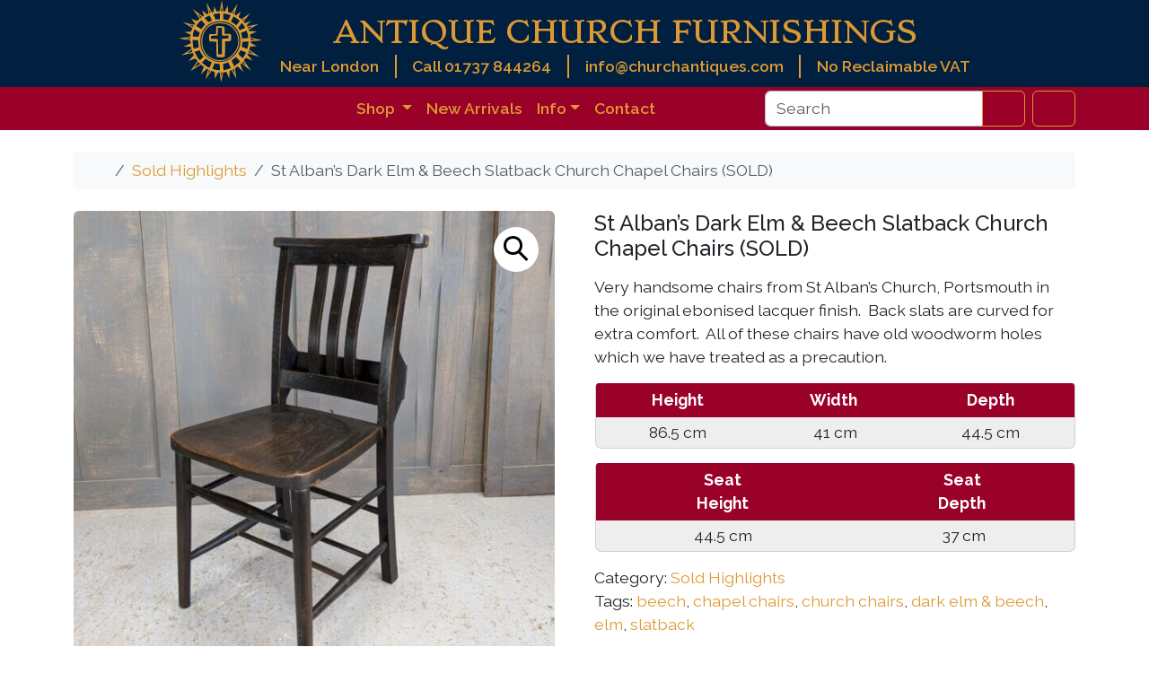

--- FILE ---
content_type: text/html; charset=UTF-8
request_url: https://churchantiques.com/product/st-albans-dark-elm-beech-slatback-church-chapel-chairs-sold/
body_size: 19349
content:
<!doctype html>
<html lang="en-GB">

<head>

  <!------------------------- 
    *   Google Tag Manager 
    -------------------------->
  <script async src="https://www.googletagmanager.com/gtag/js?id=G-LPF93TSRD3"></script>
  <script>
    window.dataLayer = window.dataLayer || [];

    function gtag() {
      dataLayer.push(arguments);
    }
    gtag('js', new Date());

    gtag('config', 'G-LPF93TSRD3');
  </script>
  <!-- END - Google tag (gtag.js) -->


  <meta charset="UTF-8">
  <meta name="viewport" content="width=device-width, initial-scale=1">
  <link rel="profile" href="https://gmpg.org/xfn/11">

  <!------------------- 
  *   Google Fonts
  -------------------->

  <link rel="preconnect" href="https://fonts.googleapis.com">
  <link rel="preconnect" href="https://fonts.gstatic.com" crossorigin>
  <!-- Load Raleway and Stoke font families -->
  <link href="https://fonts.googleapis.com/css2?family=Raleway:wght@400;500;600;700&family=Stoke&display=swap" rel="stylesheet">

  <!----------------- 
    *   Favicons
    ------------------>
  <!-- Browser favicons - 16x16 -->
  <link rel="icon" type="img/png" sizes="16x16" href="https://churchantiques.com/wp-content/themes/churchantiques-child/assets/img/favicon/cross-16x16.png">
  <!-- Taskbar shortcut icons – 32x32 -->
  <link rel="icon" type="img/png" sizes="32x32" href="https://churchantiques.com/wp-content/themes/churchantiques-child/assets/img/favicon/cross-32x32.png">
  <!-- Desktop shortcut icons – 96x96 -->
  <link rel="icon" type="img/png" sizes="96x96" href="https://churchantiques.com/wp-content/themes/churchantiques-child/assets/img/favicon/cross-96x96.png">
  <!-- Apple touch icons – 180x180 -->
  <link rel="apple-touch-icon" type="image/png" sizes="180x180" href="https://churchantiques.com/wp-content/themes/churchantiques-child/img/favicon/cross-180x180.png">
  <!-- WordPress sizing – 512x512 -->
  <link rel="icon" type="image/png" sizes="512x512" href="https://churchantiques.com/wp-content/themes/churchantiques-child/assets/img/favicon/cross-512x512.png">

  <!-------------------- 
    *   Site Manifest
    -------------------->
  <link rel="manifest" href="https://churchantiques.com/wp-content/themes/churchantiques-child/assets/img/favicon/site.webmanifest">
  <meta name="msapplication-TileColor" content="#ffffff">
  <meta name="theme-color" content="#ffffff">



  <meta name='robots' content='index, follow, max-image-preview:large, max-snippet:-1, max-video-preview:-1' />

	<!-- This site is optimized with the Yoast SEO Premium plugin v26.8 (Yoast SEO v26.8) - https://yoast.com/product/yoast-seo-premium-wordpress/ -->
	<title>St Alban&#039;s Dark Elm &amp; Beech Slatback Church Chapel Chairs (SOLD) - Antique Church Furnishings</title>
	<meta name="description" content="Very handsome chairs from St Alban&#039;s Church, Portsmouth in the original ebonised lacquer finish. Back slats are curved for extra comfort. All of these chairs have old woodworm holes which we have treated as a precaution. Height Width Depth 86.5 cm 41 cm 44.5 cm Seat Height Seat Depth 44.5 cm 37 cm" />
	<link rel="canonical" href="https://churchantiques.com/product/st-albans-dark-elm-beech-slatback-church-chapel-chairs-sold/" />
	<meta property="og:locale" content="en_GB" />
	<meta property="og:type" content="product" />
	<meta property="og:title" content="St Alban&#039;s Dark Elm &amp; Beech Slatback Church Chapel Chairs (SOLD)" />
	<meta property="og:description" content="Very handsome chairs from St Alban&#039;s Church, Portsmouth in the original ebonised lacquer finish.  Back slats are curved for extra comfort.  All of these chairs have old woodworm holes which we have treated as a precaution.     Height Width Depth   86.5 cm  41 cm 44.5 cm        Seat Height Seat Depth   44.5 cm  37 cm" />
	<meta property="og:url" content="https://churchantiques.com/product/st-albans-dark-elm-beech-slatback-church-chapel-chairs-sold/" />
	<meta property="og:site_name" content="Antique Church Furnishings" />
	<meta property="article:modified_time" content="2023-06-02T00:23:27+00:00" />
	<meta property="og:image" content="https://churchantiques.com/wp-content/uploads/2023/06/IMG_20200501_125110.jpg" />
	<meta property="og:image:width" content="1944" />
	<meta property="og:image:height" content="1945" />
	<meta property="og:image:type" content="image/jpeg" />
	<meta name="twitter:card" content="summary_large_image" />
	<meta name="twitter:site" content="@antiquechurch" />
	<meta name="twitter:label1" content="Price" />
	<meta name="twitter:data1" content="" />
	<meta name="twitter:label2" content="Availability" />
	<meta name="twitter:data2" content="Out of stock" />
	<script type="application/ld+json" class="yoast-schema-graph">{"@context":"https://schema.org","@graph":[{"@type":["WebPage","ItemPage"],"@id":"https://churchantiques.com/product/st-albans-dark-elm-beech-slatback-church-chapel-chairs-sold/","url":"https://churchantiques.com/product/st-albans-dark-elm-beech-slatback-church-chapel-chairs-sold/","name":"St Alban's Dark Elm & Beech Slatback Church Chapel Chairs (SOLD) - Antique Church Furnishings","isPartOf":{"@id":"https://churchantiques.com/#website"},"primaryImageOfPage":{"@id":"https://churchantiques.com/product/st-albans-dark-elm-beech-slatback-church-chapel-chairs-sold/#primaryimage"},"image":{"@id":"https://churchantiques.com/product/st-albans-dark-elm-beech-slatback-church-chapel-chairs-sold/#primaryimage"},"thumbnailUrl":"https://churchantiques.com/wp-content/uploads/2023/06/IMG_20200501_125110.jpg","breadcrumb":{"@id":"https://churchantiques.com/product/st-albans-dark-elm-beech-slatback-church-chapel-chairs-sold/#breadcrumb"},"inLanguage":"en-GB","potentialAction":{"@type":"BuyAction","target":"https://churchantiques.com/product/st-albans-dark-elm-beech-slatback-church-chapel-chairs-sold/"}},{"@type":"ImageObject","inLanguage":"en-GB","@id":"https://churchantiques.com/product/st-albans-dark-elm-beech-slatback-church-chapel-chairs-sold/#primaryimage","url":"https://churchantiques.com/wp-content/uploads/2023/06/IMG_20200501_125110.jpg","contentUrl":"https://churchantiques.com/wp-content/uploads/2023/06/IMG_20200501_125110.jpg","width":1944,"height":1945},{"@type":"BreadcrumbList","@id":"https://churchantiques.com/product/st-albans-dark-elm-beech-slatback-church-chapel-chairs-sold/#breadcrumb","itemListElement":[{"@type":"ListItem","position":1,"name":"Home","item":"https://churchantiques.com/"},{"@type":"ListItem","position":2,"name":"Shop","item":"https://churchantiques.com/shop/"},{"@type":"ListItem","position":3,"name":"St Alban&#8217;s Dark Elm &#038; Beech Slatback Church Chapel Chairs (SOLD)"}]},{"@type":"WebSite","@id":"https://churchantiques.com/#website","url":"https://churchantiques.com/","name":"Antique Church Furnishings","description":"We are the top supplier of Antique Ecclesiastical Furnishings, furniture, fixtures and fittings in Great Britain.","publisher":{"@id":"https://churchantiques.com/#organization"},"potentialAction":[{"@type":"SearchAction","target":{"@type":"EntryPoint","urlTemplate":"https://churchantiques.com/?s={search_term_string}"},"query-input":{"@type":"PropertyValueSpecification","valueRequired":true,"valueName":"search_term_string"}}],"inLanguage":"en-GB"},{"@type":"Organization","@id":"https://churchantiques.com/#organization","name":"Antique Church Furnishings","url":"https://churchantiques.com/","logo":{"@type":"ImageObject","inLanguage":"en-GB","@id":"https://churchantiques.com/#/schema/logo/image/","url":"https://churchantiques.com/wp-content/uploads/2023/06/Church-Antiques-Logo.jpg","contentUrl":"https://churchantiques.com/wp-content/uploads/2023/06/Church-Antiques-Logo.jpg","width":250,"height":250,"caption":"Antique Church Furnishings"},"image":{"@id":"https://churchantiques.com/#/schema/logo/image/"},"sameAs":["https://www.facebook.com/antiquechurchfurnishings/","https://x.com/antiquechurch","https://www.pinterest.co.uk/antiquechurchfurnishings","https://www.tumblr.com/churchantiques","https://www.instagram.com/antiquechurchfurnishingsltd"],"email":"info@churchantiques.com","telephone":"01737 844264","legalName":"Antique Church Furnishings Ltd","numberOfEmployees":{"@type":"QuantitativeValue","minValue":"1","maxValue":"10"}}]}</script>
	<meta property="product:price:currency" content="GBP" />
	<meta property="og:availability" content="out of stock" />
	<meta property="product:availability" content="out of stock" />
	<meta property="product:condition" content="new" />
	<!-- / Yoast SEO Premium plugin. -->


<link rel="alternate" type="application/rss+xml" title="Antique Church Furnishings &raquo; Feed" href="https://churchantiques.com/feed/" />
<link rel="alternate" title="oEmbed (JSON)" type="application/json+oembed" href="https://churchantiques.com/wp-json/oembed/1.0/embed?url=https%3A%2F%2Fchurchantiques.com%2Fproduct%2Fst-albans-dark-elm-beech-slatback-church-chapel-chairs-sold%2F" />
<link rel="alternate" title="oEmbed (XML)" type="text/xml+oembed" href="https://churchantiques.com/wp-json/oembed/1.0/embed?url=https%3A%2F%2Fchurchantiques.com%2Fproduct%2Fst-albans-dark-elm-beech-slatback-church-chapel-chairs-sold%2F&#038;format=xml" />
<style id='wp-img-auto-sizes-contain-inline-css' type='text/css'>
img:is([sizes=auto i],[sizes^="auto," i]){contain-intrinsic-size:3000px 1500px}
/*# sourceURL=wp-img-auto-sizes-contain-inline-css */
</style>
<link rel='stylesheet' id='ag-latam-css' href='https://churchantiques.com/wp-content/plugins/ag-first-data-connect-premium/inc/assets/css/latam.css?ver=6.9' type='text/css' media='all' />
<link rel='stylesheet' id='wp-block-library-css' href='https://churchantiques.com/wp-includes/css/dist/block-library/style.min.css?ver=6.9' type='text/css' media='all' />
<link rel='stylesheet' id='wc-blocks-style-css' href='https://churchantiques.com/wp-content/plugins/woocommerce/assets/client/blocks/wc-blocks.css?ver=wc-10.4.3' type='text/css' media='all' />
<style id='global-styles-inline-css' type='text/css'>
:root{--wp--preset--aspect-ratio--square: 1;--wp--preset--aspect-ratio--4-3: 4/3;--wp--preset--aspect-ratio--3-4: 3/4;--wp--preset--aspect-ratio--3-2: 3/2;--wp--preset--aspect-ratio--2-3: 2/3;--wp--preset--aspect-ratio--16-9: 16/9;--wp--preset--aspect-ratio--9-16: 9/16;--wp--preset--color--black: #000000;--wp--preset--color--cyan-bluish-gray: #abb8c3;--wp--preset--color--white: #ffffff;--wp--preset--color--pale-pink: #f78da7;--wp--preset--color--vivid-red: #cf2e2e;--wp--preset--color--luminous-vivid-orange: #ff6900;--wp--preset--color--luminous-vivid-amber: #fcb900;--wp--preset--color--light-green-cyan: #7bdcb5;--wp--preset--color--vivid-green-cyan: #00d084;--wp--preset--color--pale-cyan-blue: #8ed1fc;--wp--preset--color--vivid-cyan-blue: #0693e3;--wp--preset--color--vivid-purple: #9b51e0;--wp--preset--color--primary: var(--bs-primary);--wp--preset--color--secondary: var(--bs-secondary);--wp--preset--color--success: var(--bs-success);--wp--preset--color--info: var(--bs-info);--wp--preset--color--warning: var(--bs-warning);--wp--preset--color--danger: var(--bs-danger);--wp--preset--color--light: var(--bs-light);--wp--preset--color--dark: var(--bs-dark);--wp--preset--gradient--vivid-cyan-blue-to-vivid-purple: linear-gradient(135deg,rgb(6,147,227) 0%,rgb(155,81,224) 100%);--wp--preset--gradient--light-green-cyan-to-vivid-green-cyan: linear-gradient(135deg,rgb(122,220,180) 0%,rgb(0,208,130) 100%);--wp--preset--gradient--luminous-vivid-amber-to-luminous-vivid-orange: linear-gradient(135deg,rgb(252,185,0) 0%,rgb(255,105,0) 100%);--wp--preset--gradient--luminous-vivid-orange-to-vivid-red: linear-gradient(135deg,rgb(255,105,0) 0%,rgb(207,46,46) 100%);--wp--preset--gradient--very-light-gray-to-cyan-bluish-gray: linear-gradient(135deg,rgb(238,238,238) 0%,rgb(169,184,195) 100%);--wp--preset--gradient--cool-to-warm-spectrum: linear-gradient(135deg,rgb(74,234,220) 0%,rgb(151,120,209) 20%,rgb(207,42,186) 40%,rgb(238,44,130) 60%,rgb(251,105,98) 80%,rgb(254,248,76) 100%);--wp--preset--gradient--blush-light-purple: linear-gradient(135deg,rgb(255,206,236) 0%,rgb(152,150,240) 100%);--wp--preset--gradient--blush-bordeaux: linear-gradient(135deg,rgb(254,205,165) 0%,rgb(254,45,45) 50%,rgb(107,0,62) 100%);--wp--preset--gradient--luminous-dusk: linear-gradient(135deg,rgb(255,203,112) 0%,rgb(199,81,192) 50%,rgb(65,88,208) 100%);--wp--preset--gradient--pale-ocean: linear-gradient(135deg,rgb(255,245,203) 0%,rgb(182,227,212) 50%,rgb(51,167,181) 100%);--wp--preset--gradient--electric-grass: linear-gradient(135deg,rgb(202,248,128) 0%,rgb(113,206,126) 100%);--wp--preset--gradient--midnight: linear-gradient(135deg,rgb(2,3,129) 0%,rgb(40,116,252) 100%);--wp--preset--font-size--small: 13px;--wp--preset--font-size--medium: 20px;--wp--preset--font-size--large: 36px;--wp--preset--font-size--x-large: 42px;--wp--preset--spacing--20: 0.44rem;--wp--preset--spacing--30: 0.67rem;--wp--preset--spacing--40: 1rem;--wp--preset--spacing--50: 1.5rem;--wp--preset--spacing--60: 2.25rem;--wp--preset--spacing--70: 3.38rem;--wp--preset--spacing--80: 5.06rem;--wp--preset--shadow--natural: 6px 6px 9px rgba(0, 0, 0, 0.2);--wp--preset--shadow--deep: 12px 12px 50px rgba(0, 0, 0, 0.4);--wp--preset--shadow--sharp: 6px 6px 0px rgba(0, 0, 0, 0.2);--wp--preset--shadow--outlined: 6px 6px 0px -3px rgb(255, 255, 255), 6px 6px rgb(0, 0, 0);--wp--preset--shadow--crisp: 6px 6px 0px rgb(0, 0, 0);}:root { --wp--style--global--content-size: 840px;--wp--style--global--wide-size: 1100px; }:where(body) { margin: 0; }.wp-site-blocks > .alignleft { float: left; margin-right: 2em; }.wp-site-blocks > .alignright { float: right; margin-left: 2em; }.wp-site-blocks > .aligncenter { justify-content: center; margin-left: auto; margin-right: auto; }:where(.wp-site-blocks) > * { margin-block-start: 24px; margin-block-end: 0; }:where(.wp-site-blocks) > :first-child { margin-block-start: 0; }:where(.wp-site-blocks) > :last-child { margin-block-end: 0; }:root { --wp--style--block-gap: 24px; }:root :where(.is-layout-flow) > :first-child{margin-block-start: 0;}:root :where(.is-layout-flow) > :last-child{margin-block-end: 0;}:root :where(.is-layout-flow) > *{margin-block-start: 24px;margin-block-end: 0;}:root :where(.is-layout-constrained) > :first-child{margin-block-start: 0;}:root :where(.is-layout-constrained) > :last-child{margin-block-end: 0;}:root :where(.is-layout-constrained) > *{margin-block-start: 24px;margin-block-end: 0;}:root :where(.is-layout-flex){gap: 24px;}:root :where(.is-layout-grid){gap: 24px;}.is-layout-flow > .alignleft{float: left;margin-inline-start: 0;margin-inline-end: 2em;}.is-layout-flow > .alignright{float: right;margin-inline-start: 2em;margin-inline-end: 0;}.is-layout-flow > .aligncenter{margin-left: auto !important;margin-right: auto !important;}.is-layout-constrained > .alignleft{float: left;margin-inline-start: 0;margin-inline-end: 2em;}.is-layout-constrained > .alignright{float: right;margin-inline-start: 2em;margin-inline-end: 0;}.is-layout-constrained > .aligncenter{margin-left: auto !important;margin-right: auto !important;}.is-layout-constrained > :where(:not(.alignleft):not(.alignright):not(.alignfull)){max-width: var(--wp--style--global--content-size);margin-left: auto !important;margin-right: auto !important;}.is-layout-constrained > .alignwide{max-width: var(--wp--style--global--wide-size);}body .is-layout-flex{display: flex;}.is-layout-flex{flex-wrap: wrap;align-items: center;}.is-layout-flex > :is(*, div){margin: 0;}body .is-layout-grid{display: grid;}.is-layout-grid > :is(*, div){margin: 0;}body{padding-top: 0px;padding-right: 0px;padding-bottom: 0px;padding-left: 0px;}a:where(:not(.wp-element-button)){text-decoration: underline;}:root :where(.wp-element-button, .wp-block-button__link){background-color: #32373c;border-width: 0;color: #fff;font-family: inherit;font-size: inherit;font-style: inherit;font-weight: inherit;letter-spacing: inherit;line-height: inherit;padding-top: calc(0.667em + 2px);padding-right: calc(1.333em + 2px);padding-bottom: calc(0.667em + 2px);padding-left: calc(1.333em + 2px);text-decoration: none;text-transform: inherit;}.has-black-color{color: var(--wp--preset--color--black) !important;}.has-cyan-bluish-gray-color{color: var(--wp--preset--color--cyan-bluish-gray) !important;}.has-white-color{color: var(--wp--preset--color--white) !important;}.has-pale-pink-color{color: var(--wp--preset--color--pale-pink) !important;}.has-vivid-red-color{color: var(--wp--preset--color--vivid-red) !important;}.has-luminous-vivid-orange-color{color: var(--wp--preset--color--luminous-vivid-orange) !important;}.has-luminous-vivid-amber-color{color: var(--wp--preset--color--luminous-vivid-amber) !important;}.has-light-green-cyan-color{color: var(--wp--preset--color--light-green-cyan) !important;}.has-vivid-green-cyan-color{color: var(--wp--preset--color--vivid-green-cyan) !important;}.has-pale-cyan-blue-color{color: var(--wp--preset--color--pale-cyan-blue) !important;}.has-vivid-cyan-blue-color{color: var(--wp--preset--color--vivid-cyan-blue) !important;}.has-vivid-purple-color{color: var(--wp--preset--color--vivid-purple) !important;}.has-primary-color{color: var(--wp--preset--color--primary) !important;}.has-secondary-color{color: var(--wp--preset--color--secondary) !important;}.has-success-color{color: var(--wp--preset--color--success) !important;}.has-info-color{color: var(--wp--preset--color--info) !important;}.has-warning-color{color: var(--wp--preset--color--warning) !important;}.has-danger-color{color: var(--wp--preset--color--danger) !important;}.has-light-color{color: var(--wp--preset--color--light) !important;}.has-dark-color{color: var(--wp--preset--color--dark) !important;}.has-black-background-color{background-color: var(--wp--preset--color--black) !important;}.has-cyan-bluish-gray-background-color{background-color: var(--wp--preset--color--cyan-bluish-gray) !important;}.has-white-background-color{background-color: var(--wp--preset--color--white) !important;}.has-pale-pink-background-color{background-color: var(--wp--preset--color--pale-pink) !important;}.has-vivid-red-background-color{background-color: var(--wp--preset--color--vivid-red) !important;}.has-luminous-vivid-orange-background-color{background-color: var(--wp--preset--color--luminous-vivid-orange) !important;}.has-luminous-vivid-amber-background-color{background-color: var(--wp--preset--color--luminous-vivid-amber) !important;}.has-light-green-cyan-background-color{background-color: var(--wp--preset--color--light-green-cyan) !important;}.has-vivid-green-cyan-background-color{background-color: var(--wp--preset--color--vivid-green-cyan) !important;}.has-pale-cyan-blue-background-color{background-color: var(--wp--preset--color--pale-cyan-blue) !important;}.has-vivid-cyan-blue-background-color{background-color: var(--wp--preset--color--vivid-cyan-blue) !important;}.has-vivid-purple-background-color{background-color: var(--wp--preset--color--vivid-purple) !important;}.has-primary-background-color{background-color: var(--wp--preset--color--primary) !important;}.has-secondary-background-color{background-color: var(--wp--preset--color--secondary) !important;}.has-success-background-color{background-color: var(--wp--preset--color--success) !important;}.has-info-background-color{background-color: var(--wp--preset--color--info) !important;}.has-warning-background-color{background-color: var(--wp--preset--color--warning) !important;}.has-danger-background-color{background-color: var(--wp--preset--color--danger) !important;}.has-light-background-color{background-color: var(--wp--preset--color--light) !important;}.has-dark-background-color{background-color: var(--wp--preset--color--dark) !important;}.has-black-border-color{border-color: var(--wp--preset--color--black) !important;}.has-cyan-bluish-gray-border-color{border-color: var(--wp--preset--color--cyan-bluish-gray) !important;}.has-white-border-color{border-color: var(--wp--preset--color--white) !important;}.has-pale-pink-border-color{border-color: var(--wp--preset--color--pale-pink) !important;}.has-vivid-red-border-color{border-color: var(--wp--preset--color--vivid-red) !important;}.has-luminous-vivid-orange-border-color{border-color: var(--wp--preset--color--luminous-vivid-orange) !important;}.has-luminous-vivid-amber-border-color{border-color: var(--wp--preset--color--luminous-vivid-amber) !important;}.has-light-green-cyan-border-color{border-color: var(--wp--preset--color--light-green-cyan) !important;}.has-vivid-green-cyan-border-color{border-color: var(--wp--preset--color--vivid-green-cyan) !important;}.has-pale-cyan-blue-border-color{border-color: var(--wp--preset--color--pale-cyan-blue) !important;}.has-vivid-cyan-blue-border-color{border-color: var(--wp--preset--color--vivid-cyan-blue) !important;}.has-vivid-purple-border-color{border-color: var(--wp--preset--color--vivid-purple) !important;}.has-primary-border-color{border-color: var(--wp--preset--color--primary) !important;}.has-secondary-border-color{border-color: var(--wp--preset--color--secondary) !important;}.has-success-border-color{border-color: var(--wp--preset--color--success) !important;}.has-info-border-color{border-color: var(--wp--preset--color--info) !important;}.has-warning-border-color{border-color: var(--wp--preset--color--warning) !important;}.has-danger-border-color{border-color: var(--wp--preset--color--danger) !important;}.has-light-border-color{border-color: var(--wp--preset--color--light) !important;}.has-dark-border-color{border-color: var(--wp--preset--color--dark) !important;}.has-vivid-cyan-blue-to-vivid-purple-gradient-background{background: var(--wp--preset--gradient--vivid-cyan-blue-to-vivid-purple) !important;}.has-light-green-cyan-to-vivid-green-cyan-gradient-background{background: var(--wp--preset--gradient--light-green-cyan-to-vivid-green-cyan) !important;}.has-luminous-vivid-amber-to-luminous-vivid-orange-gradient-background{background: var(--wp--preset--gradient--luminous-vivid-amber-to-luminous-vivid-orange) !important;}.has-luminous-vivid-orange-to-vivid-red-gradient-background{background: var(--wp--preset--gradient--luminous-vivid-orange-to-vivid-red) !important;}.has-very-light-gray-to-cyan-bluish-gray-gradient-background{background: var(--wp--preset--gradient--very-light-gray-to-cyan-bluish-gray) !important;}.has-cool-to-warm-spectrum-gradient-background{background: var(--wp--preset--gradient--cool-to-warm-spectrum) !important;}.has-blush-light-purple-gradient-background{background: var(--wp--preset--gradient--blush-light-purple) !important;}.has-blush-bordeaux-gradient-background{background: var(--wp--preset--gradient--blush-bordeaux) !important;}.has-luminous-dusk-gradient-background{background: var(--wp--preset--gradient--luminous-dusk) !important;}.has-pale-ocean-gradient-background{background: var(--wp--preset--gradient--pale-ocean) !important;}.has-electric-grass-gradient-background{background: var(--wp--preset--gradient--electric-grass) !important;}.has-midnight-gradient-background{background: var(--wp--preset--gradient--midnight) !important;}.has-small-font-size{font-size: var(--wp--preset--font-size--small) !important;}.has-medium-font-size{font-size: var(--wp--preset--font-size--medium) !important;}.has-large-font-size{font-size: var(--wp--preset--font-size--large) !important;}.has-x-large-font-size{font-size: var(--wp--preset--font-size--x-large) !important;}
/*# sourceURL=global-styles-inline-css */
</style>

<link rel='stylesheet' id='bs-cf7-style-css' href='https://churchantiques.com/wp-content/plugins/bs-contact-form-7-main/assets/css/bs-cf7-style.min.css?ver=202601092218' type='text/css' media='all' />
<link rel='stylesheet' id='photoswipe-css' href='https://churchantiques.com/wp-content/plugins/woocommerce/assets/css/photoswipe/photoswipe.min.css?ver=10.4.3' type='text/css' media='all' />
<link rel='stylesheet' id='photoswipe-default-skin-css' href='https://churchantiques.com/wp-content/plugins/woocommerce/assets/css/photoswipe/default-skin/default-skin.min.css?ver=10.4.3' type='text/css' media='all' />
<link rel='stylesheet' id='woocommerce-layout-css' href='https://churchantiques.com/wp-content/plugins/woocommerce/assets/css/woocommerce-layout.css?ver=10.4.3' type='text/css' media='all' />
<link rel='stylesheet' id='woocommerce-smallscreen-css' href='https://churchantiques.com/wp-content/plugins/woocommerce/assets/css/woocommerce-smallscreen.css?ver=10.4.3' type='text/css' media='only screen and (max-width: 768px)' />
<link rel='stylesheet' id='woocommerce-general-css' href='https://churchantiques.com/wp-content/plugins/woocommerce/assets/css/woocommerce.css?ver=10.4.3' type='text/css' media='all' />
<style id='woocommerce-inline-inline-css' type='text/css'>
.woocommerce form .form-row .required { visibility: visible; }
/*# sourceURL=woocommerce-inline-inline-css */
</style>
<link rel='stylesheet' id='wc-bis-css-css' href='https://churchantiques.com/wp-content/plugins/woocommerce-back-in-stock-notifications/assets/css/frontend/woocommerce.css?ver=3.3.0' type='text/css' media='all' />
<link rel='stylesheet' id='parent-style-css' href='https://churchantiques.com/wp-content/themes/bootscore/style.css?ver=6.9' type='text/css' media='all' />
<link rel='stylesheet' id='main-css' href='https://churchantiques.com/wp-content/themes/churchantiques-child/assets/css/main.css?ver=202512132307' type='text/css' media='all' />
<link rel='stylesheet' id='bootscore-style-css' href='https://churchantiques.com/wp-content/themes/churchantiques-child/style.css?ver=202509300532' type='text/css' media='all' />
<link rel='stylesheet' id='fontawesome-css' onload="if(media!='all')media='all'" href='https://churchantiques.com/wp-content/themes/bootscore/assets/fontawesome/css/all.min.css?ver=202512132307' type='text/css' media='all' />
<script src="https://churchantiques.com/wp-includes/js/jquery/jquery.min.js?ver=3.7.1" id="jquery-core-js"></script>
<script src="https://churchantiques.com/wp-includes/js/jquery/jquery-migrate.min.js?ver=3.4.1" id="jquery-migrate-js"></script>
<script src="https://churchantiques.com/wp-content/plugins/woocommerce/assets/js/jquery-blockui/jquery.blockUI.min.js?ver=2.7.0-wc.10.4.3" id="wc-jquery-blockui-js" data-wp-strategy="defer"></script>
<script src="https://churchantiques.com/wp-content/plugins/woocommerce/assets/js/zoom/jquery.zoom.min.js?ver=1.7.21-wc.10.4.3" id="wc-zoom-js" defer data-wp-strategy="defer"></script>
<script src="https://churchantiques.com/wp-content/plugins/woocommerce/assets/js/flexslider/jquery.flexslider.min.js?ver=2.7.2-wc.10.4.3" id="wc-flexslider-js" defer data-wp-strategy="defer"></script>
<script src="https://churchantiques.com/wp-content/plugins/woocommerce/assets/js/photoswipe/photoswipe.min.js?ver=4.1.1-wc.10.4.3" id="wc-photoswipe-js" defer data-wp-strategy="defer"></script>
<script src="https://churchantiques.com/wp-content/plugins/woocommerce/assets/js/photoswipe/photoswipe-ui-default.min.js?ver=4.1.1-wc.10.4.3" id="wc-photoswipe-ui-default-js" defer data-wp-strategy="defer"></script>
<script id="wc-single-product-js-extra">
var wc_single_product_params = {"i18n_required_rating_text":"Please select a rating","i18n_rating_options":["1 of 5 stars","2 of 5 stars","3 of 5 stars","4 of 5 stars","5 of 5 stars"],"i18n_product_gallery_trigger_text":"View full-screen image gallery","review_rating_required":"yes","flexslider":{"rtl":false,"animation":"slide","smoothHeight":true,"directionNav":false,"controlNav":"thumbnails","slideshow":false,"animationSpeed":500,"animationLoop":false,"allowOneSlide":false},"zoom_enabled":"1","zoom_options":[],"photoswipe_enabled":"1","photoswipe_options":{"shareEl":false,"closeOnScroll":false,"history":false,"hideAnimationDuration":0,"showAnimationDuration":0},"flexslider_enabled":"1"};
//# sourceURL=wc-single-product-js-extra
</script>
<script src="https://churchantiques.com/wp-content/plugins/woocommerce/assets/js/frontend/single-product.min.js?ver=10.4.3" id="wc-single-product-js" defer data-wp-strategy="defer"></script>
<script src="https://churchantiques.com/wp-content/plugins/woocommerce/assets/js/js-cookie/js.cookie.min.js?ver=2.1.4-wc.10.4.3" id="wc-js-cookie-js" defer data-wp-strategy="defer"></script>
<script id="woocommerce-js-extra">
var woocommerce_params = {"ajax_url":"/wp-admin/admin-ajax.php","wc_ajax_url":"/?wc-ajax=%%endpoint%%","i18n_password_show":"Show password","i18n_password_hide":"Hide password"};
//# sourceURL=woocommerce-js-extra
</script>
<script src="https://churchantiques.com/wp-content/plugins/woocommerce/assets/js/frontend/woocommerce.min.js?ver=10.4.3" id="woocommerce-js" defer data-wp-strategy="defer"></script>
<script src="https://churchantiques.com/wp-content/themes/churchantiques-child/assets/js/custom.js?ver=202407291735" id="custom-js-js"></script>
<script id="wc-cart-fragments-js-extra">
var wc_cart_fragments_params = {"ajax_url":"/wp-admin/admin-ajax.php","wc_ajax_url":"/?wc-ajax=%%endpoint%%","cart_hash_key":"wc_cart_hash_07be0379b61382c857b40574e4b4002e","fragment_name":"wc_fragments_07be0379b61382c857b40574e4b4002e","request_timeout":"5000"};
//# sourceURL=wc-cart-fragments-js-extra
</script>
<script src="https://churchantiques.com/wp-content/plugins/woocommerce/assets/js/frontend/cart-fragments.min.js?ver=10.4.3" id="wc-cart-fragments-js" defer data-wp-strategy="defer"></script>
<link rel="https://api.w.org/" href="https://churchantiques.com/wp-json/" /><link rel="alternate" title="JSON" type="application/json" href="https://churchantiques.com/wp-json/wp/v2/product/21524" /><link rel="EditURI" type="application/rsd+xml" title="RSD" href="https://churchantiques.com/xmlrpc.php?rsd" />

<link rel='shortlink' href='https://churchantiques.com/?p=21524' />
	<noscript><style>.woocommerce-product-gallery{ opacity: 1 !important; }</style></noscript>
	</head>

<body class="wp-singular product-template-default single single-product postid-21524 wp-theme-bootscore wp-child-theme-churchantiques-child theme-bootscore woocommerce woocommerce-page woocommerce-no-js no-sidebar">

  
  <div id="page" class="site">

    <a class="skip-link visually-hidden-focusable" href="#primary">Skip to content</a>

    <!-- Top Bar Widget -->
    
    <header id="masthead" class="bg-body-tertiary site-header">

      <!------------------------------------ 
       *     Desktop - Header banner
        ------------------------------------>
      <div class="d-none d-md-block" style="background-color:#01203F; ">

        <div class="container d-flex justify-content-center bd-highlight align-items-center" style="height:97px">

          <!-- Site Logo -->
          <div style="height: 100%;">
            <a class="logo navbar-site-logo acf-nav-bar-brand" href="https://churchantiques.com" title="Antique Church Furnishings Home">
              <img src="https://churchantiques.com/wp-content/themes/churchantiques-child/assets/img/Antique-Church-Furnishings-Logo-1.svg" alt="logo" style="height:auto; width: 93px;">
            </a>
          </div>

          <!-- Site Title & Contact Details -->
          <div id="title-contact-details-section" class="" style=" margin-left: 20px;  ">

            <!-- Site Title -->
            <a class="navbar-brand text-wrap-title justify-center site-title site-title-hover-override d-flex align-items-center " href="https://churchantiques.com/">
              <span class="ACF-title-first-two-words mx-auto" title="Antique Church Furnishings Home">ANTIQUE CHURCH FURNISHINGS</span>
            </a>

            <!-- Site Title & Contact Details-->
            <div style="display: flex; justify-content: space-between;  font-weight: 600;">
              <!-----  Location  ------>
              <div class=" bd-highlight d-none d-md-none d-lg-block banner-info-section banner-info-divider" style=" padding-right: 1em">Near London</div>
              <!-----  ACF Telephone  ------>
              <a href="tel:01737844264">
                <div class=" bd-highlight banner-info-section banner-info-divider header-link-override" style=" padding-right: 1em; padding-left: 1em;">Call 01737 844264</div>
              </a>
              <!-----  ACF Email  ------>
              <a href="mailto:info@churchantiques.com?subject=Antique%20Church%20Furnishings%20-%20Enquiry">
                <div class="bd-highlight banner-info-section banner-info-divider header-link-override" style=" padding-left: 1em; padding-right: 1em;">info@churchantiques.com</div>
              </a>
              <!-----  VAT Incuded ------>
              <div class=" bd-highlight banner-info-section" style="color: #d93;  padding-left: 1em">No Reclaimable VAT</div>
            </div>
          </div> <!-- END - Site Title & Contact Details-->
        </div>
      </div><!-- END - Desktop - Header banner-->



     <!------------------
      *     Nav Bar
       ------------------->

      <nav id="nav-main" class="navbar navbar-dark navbar-colour navbar-expand-lg navbar-expand-lg" >

         <!-- HS: Important position: relative is needed here for the centring of the Mega Menu, also added nav-md-flex-row-reverse -->
        <div class="container nav-md-flex-row-reverse" style="position:relative">


          <div class="d-md-none" style="display:flex">
            <div style="display:inline">
              <!----- Logo ------->
              <a class="logo navbar-site-logo md acf-nav-bar-brand" href="https://churchantiques.com" title="Antique Church Furnishings Home">
                <img src="https://churchantiques.com/wp-content/themes/churchantiques-child/assets/img/Antique-Church-Furnishings-Logo-1.svg" alt="logo" style=" width: 55px; height: auto;">
              </a>
            </div>

            <div class="title-container" style="display:inline;">
              <a class="navbar-brand text-wrap-title justify-left-when-small site-title" href="https://churchantiques.com/"> <span class="ACF-title-first-two-words" title="Antique Church Furnishings Home">ANTIQUE CHURCH </span><span class="ACF-title-last-word" title="Antique Church Furnishings Home">FURNISHINGS</span></a>
            </div>

          </div>


          <!-- Offcanvas Navbar -->
          <div class="offcanvas offcanvas-end" tabindex="-1" id="offcanvas-navbar">
            <div class="offcanvas-header">
              <span class="h5 offcanvas-title">MENU</span>
              <button type="button" class="btn-close text-reset" data-bs-dismiss="offcanvas" aria-label="Close"></button>
            </div>



            <div class="offcanvas-body">

              <!-----------------------
               *    Shop Mega Menu 
               ------------------------>
               
<ul class="navbar-nav ms-auto">
  <li class="nav-item dropdown bg-shop-highlighted dropdown-mega position-static mega-menu">

    <a class="nav-link dropdown-toggle" href="#" role="button" data-bs-auto-close="outside" aria-expanded="false">
      <i class="fa-solid fa-store"></i> Shop
    </a>

    <div class="dropdown-menu shadow container w-100 mega-menu-container" data-bs-popper="static">
      <div class="mega-content px-1 px-lg-4">
        <div class="container-fluid">
          <div class="row">

            <!---------------------- 
             *     Column 1 
              ---------------------->
            <div class="col-12 col-lg-3 pt-2 pb-4 py-lg-4">

              <!---------------------- 
               *     SEATING
              ---------------------->
              <h5 class="mega-menu-product-category-title">SEATING</h5>

              <ul class="menu-mega-list">

                <!-- Church Pews Benches -->
                                  <li class="menu-item mega-menu-item">
                    <a href="https://churchantiques.com/product-category/church-pews-benches/">Church Pews &amp; Benches</a>
                  </li>
                
                <!-- Church Chapel Chairs -->
                                  <li class="menu-item">
                    <a href="https://churchantiques.com/product-category/church-chapel-chairs/">Church Chapel Chairs</a>
                  </li>
                
                <!-- Antique Chairs Vintage Seating -->
                                  <li class="menu-item">
                    <a href="https://churchantiques.com/product-category/antique-chairs-vintage-seating/">Chairs &amp; Antique / Vintage Seating</a>
                  </li>
                
                <!-- Clergy Chairs -->
                                  <li class="menu-item">
                    <a href="https://churchantiques.com/product-category/clergy-chairs/">Clergy Chairs</a>
                  </li>
                
                <!-- Tables and benches made to Measure -->
                                  <li class="menu-item">
                    <a href="https://churchantiques.com/product-category/tables-and-benches-made-to-measure/">Benches – Made to Measure</a>
                  </li>
                              </ul>


              <!------------------------------
              *     RELIGIOUS ARTEFACTS
              ------------------------------->

              <h5 class="pt-4 mega-menu-product-category-title">RELIGIOUS ARTEFACTS</h5>
              <ul class="menu-mega-list">

                <!-- Crosses & Crucifixes -->
                                  <li class="menu-item">
                    <a href="https://churchantiques.com/product-category/crosses-crucifixes/">Crosses &amp; Crucifixes</a>
                  </li>
                
                <!-- Fonts, Font Lids & Piscinas -->
                                  <li class="menu-item">
                    <a href="https://churchantiques.com/product-category/fonts/">Fonts, Font Lids &amp; Piscinas</a>
                  </li>
                
                <!-- Pictures, Paintings, Plaques & Icons -->
                                  <li class="menu-item">
                    <a href="https://churchantiques.com/product-category/pictures-paintings-plaques-icons/">Pictures, Paintings, Plaques &amp; Icons</a>
                  </li>
                
                <!-- Relics & Relic Certificate -->
                                  <li class="menu-item">
                    <a href="https://churchantiques.com/product-category/relics/">Relics &amp; Relic Certificates</a>
                  </li>
                
                <!-- Religious Brassware & Metalware -->
                                  <li class="menu-item">
                    <a href="https://churchantiques.com/product-category/religious-brassware-metalware/">Religious Brassware &amp; Metalware</a>
                  </li>
                
                <!-- Statues Religious - Antique and Old -->
                                  <li class="menu-item">
                    <a href="https://churchantiques.com/product-category/antique-religious-statues-old/">Statues Religious - Antique and Old</a>
                  </li>
                
              </ul>
         
            </div>

            <!--------------------- 
             *     Column 2 
              --------------------->
            <div class="col-12 col-lg-3 py-lg-4">

            <!--------------------------- 
              *    RELIGIOUS FURNITURE
              ---------------------------->
              <h5 class="mega-menu-product-category-title">RELIGIOUS FURNITURE</h5>

              <ul class="menu-mega-list">

                <!-- Altars, Communion & Credence Table -->
                                  <li class="menu-item">
                    <a href="https://churchantiques.com/product-category/altars-communion-credence-tables/">Altars, Communion &amp; Credence Tables</a>
                  </li>
                
                <!-- Hymn Boards, Psalm Boards &amp; Numbers -->
                                  <li class="menu-item">
                    <a href="https://churchantiques.com/product-category/hymn-boards/">Hymn Boards, Psalm Boards &amp; Numbers</a>
                  </li>
                
                <!-- Lecterns, Reading Desks & Missal Stands -->
                                  <li class="menu-item">
                    <a href="https://churchantiques.com/product-category/lecterns-reading-desks/">Lecterns, Reading Desks &amp; Missal Stands</a>
                  </li>
                
                <!-- Organs & Organ Cases -->
                                  <li class="menu-item">
                    <a href="https://churchantiques.com/product-category/organ-cases/">Organs &amp; Organ Cases</a>
                  </li>
                
                <!-- Prayer Desks, Prie Dieux & Kneelers -->
                                  <li class="menu-item">
                    <a href="https://churchantiques.com/product-category/prayer-desks-kneelers/">Prayer Desks, Prie Dieux &amp; Kneelers</a>
                  </li>
                
                  <!-- Pulpits -->
                                    <li class="menu-item">
                    <a href="https://churchantiques.com/product-category/pulpits/">Pulpits</a>
                  </li>
                
              </ul>

              <!------------------------------------
              *    DOORS, PANELLING & RAILINGS
              ------------------------------------>

              <h5 class="pt-4 mega-menu-product-category-title">DOORS, PANELLING &amp; RAILINGS</h5>
              <ul class="menu-mega-list">


                <!-- Doors & Door Furniture -->
                                  <li class="menu-item">
                    <a href="https://churchantiques.com/product-category/doors/">Doors &amp; Door Furniture</a>
                  </li>
                
                <!-- Panelling, Screens & Fronts -->
                                  <li class="menu-item">
                    <a href="https://churchantiques.com/product-category/panelling-screens-fronts/">Panelling, Screens &amp; Fronts </a>
                  </li>
                
                <!-- Railings & Altar Rails -->
                                  <li class="menu-item">
                    <a href="https://churchantiques.com/product-category/railings-altar-rails/">Railings &amp; Altar Rails </a>
                  </li>
                
              </ul>

            </div>


            <!--------------------- 
             *     Column 3 
              --------------------->
            <div class="col-12 col-lg-3 py-4">

              <!------------------------------------
              *    ANTIQUE & VINTAGE FURNITURE
              ------------------------------------>

              <h5 class="mega-menu-product-category-title">ANTIQUE &amp; VINTAGE FURNITURE</h5>
              <ul class="menu-mega-list">

                <!-- Chests, Cabinets, Cupboards &amp; Other Antique / Vintage Furniture -->
                                  <li class="menu-item">
                    <a href="https://churchantiques.com/product-category/chests-cabinets-dressers-antique-furniture/">Chests, Cabinets, Cupboards &amp; Other Antique / Vintage Furniture</a>
                  </li>
                
                <!-- Tables - Antique/Old -->
                                  <li class="menu-item">
                    <a href="https://churchantiques.com/product-category/tables-antiqueold/">Tables - Antique/Old</a>
                  </li>
                
              </ul>

              <!------------------------------
              *     LIGHTING
              ------------------------------->
              <h5 class="pt-4 mega-menu-product-category-title">LIGHTING</h5>
              <ul class="menu-mega-list">

                <!-- Candlesticks, Candle Stands, Votives & Sanctuary Lamps -->
                                  <li class="menu-item">
                    <a href="https://churchantiques.com/product-category/candlesticks-lamps/">Candlesticks, Candle Stands, Votives &amp; Sanctuary Lamps</a>
                  </li>
                
                <!-- Chandeliers & Lighting -->
                                  <li class="menu-item">
                    <a href="https://churchantiques.com/product-category/lighting/">Chandeliers &amp; Lighting</a>
                  </li>
                
              </ul>

             <!----------------
              *     OTHER
              ----------------->

              <h5 class="pt-4 mega-menu-product-category-title">OTHER</h5>
              <ul class="menu-mega-list">

                <!-- Timber & Architraves -->
                                  <li class="menu-item">
                    <a href="https://churchantiques.com/product-category/timber-architraves/">Timber &amp; Architraves</a>
                  </li>
                
                <!-- Special -->
                                  <li class="menu-item">
                    <a href="https://churchantiques.com/product-category/special/">Special</a>
                  </li>
                
                <!-- Sold Highlights -->
                                  <li class="menu-item">
                    <a href="https://churchantiques.com/product-category/sold-highlights/">Sold Highlights</a>
                  </li>
                
                <!-- Seasonal Sale -->
                                  <li class="menu-item">
                    <a href="https://churchantiques.com/product-category/seasonal-sale/">Seasonal Sale</a>
                  </li>
                
              </ul>

            </div>

            <!--------------------- 
             *     Column 4 
              --------------------->
            <div class="col-12 col-lg-3 py-lg-4">

              <!----------------
              *     MISC
              ----------------->
              <h5 class="mega-menu-product-category-title">MISCELLANEOUS</h5>

              <ul class="menu-mega-list">

                <!-- Non-Religious -->
                                  <li class="menu-item">
                    <a href="https://churchantiques.com/product-category/misc-non-religious/">Non-Religious</a>
                  </li>
                
                <!-- Religious -->
                                  <li class="menu-item"><a href="https://churchantiques.com/product-category/misc-religious/">Religious</a></li>
                
              </ul>

            <!----------------
              *     BOOKS
              ----------------->

              <h5 class="pt-4 mega-menu-product-category-title">BOOKS</h5>
              <ul class="menu-mega-list">

                <!-- Bibles & Bible Boxes, Hymn & Prayer Books & Other Books -->
                                  <li class="menu-item">
                    <a href="https://churchantiques.com/product-category/bibles-religious-books/">Bibles &amp; Bible Boxes, Hymn &amp; Prayer Books &amp; Other Books</a>
                  </li>
                
              </ul>

            <!------------------
              *     TEXTILES
              ------------------->
              <h5 class="pt-4 mega-menu-product-category-title">TEXTILES</h5>
              <ul class="menu-mega-list">

                <!-- Altar -->
                                  <li class="menu-item">
                    <a href="https://churchantiques.com/product-category/textiles-altar/">Altar</a>
                  </li>
                
                <!-- Banners, Covers, Hangings, Falls -->
                                  <li class="menu-item">
                    <a href="https://churchantiques.com/product-category/textiles-banners-covers-hangings-falls/">Banners, Covers, Hanging Falls</a>
                  </li>
                
                <!-- Chasubles, Copes & Dalmatics -->
                                  <li class="menu-item">
                    <a href="https://churchantiques.com/product-category/textiles-chasubles-copes-dalmatics-albs/">Chasubles, Copes &amp; Dalmatics</a>
                  </li>
                
                <!-- Cushions, Hassocks & Curtains -->
                                  <li class="menu-item">
                    <a href="https://churchantiques.com/product-category/textiles-cushions-hassocks-curtains/">Cushions, Hassocks &amp; Curtains</a>
                  </li>
                
                <!-- Everything Else -->
                                  <li class="menu-item">
                    <a href="https://churchantiques.com/product-category/textiles-everything-else/">Everything Else</a>
                  </li>
                
              </ul>

            </div>
          </div>
        </div>
      </div>
    </div>
  </li>
</ul>

              

              <!-- Bootstrap 5 Nav Walker Main Menu -->
              

<ul id="bootscore-navbar" class="navbar-nav wordpress-menu-dynamic-left-margin "><li  id="menu-item-19712" class="menu-item menu-item-type-post_type menu-item-object-page nav-item nav-item-19712"><a href="https://churchantiques.com/new-products/" class="nav-link ">New Arrivals</a></li>
<li  id="menu-item-19719" class="menu-item menu-item-type-custom menu-item-object-custom menu-item-has-children dropdown nav-item nav-item-19719"><a href="#" class="nav-link  dropdown-toggle" data-bs-toggle="dropdown" aria-haspopup="true" aria-expanded="false">Info</a>
<ul class="dropdown-menu  depth_0">
	<li  id="menu-item-19809" class="menu-item menu-item-type-post_type menu-item-object-page nav-item nav-item-19809"><a href="https://churchantiques.com/hire/" class="dropdown-item ">Hire</a></li>
	<li  id="menu-item-19760" class="menu-item menu-item-type-post_type menu-item-object-page nav-item nav-item-19760"><a href="https://churchantiques.com/payment/" class="dropdown-item ">Payment</a></li>
	<li  id="menu-item-19722" class="menu-item menu-item-type-post_type menu-item-object-page nav-item nav-item-19722"><a href="https://churchantiques.com/delivery/" class="dropdown-item ">Delivery</a></li>
	<li  id="menu-item-19708" class="menu-item menu-item-type-post_type menu-item-object-page nav-item nav-item-19708"><a href="https://churchantiques.com/faqs/" class="dropdown-item ">FAQ’s</a></li>
	<li  id="menu-item-19721" class="menu-item menu-item-type-post_type menu-item-object-page nav-item nav-item-19721"><a href="https://churchantiques.com/terms-conditions/" class="dropdown-item ">Terms &#038; Conditions</a></li>
	<li  id="menu-item-32300" class="menu-item menu-item-type-post_type menu-item-object-page nav-item nav-item-32300"><a href="https://churchantiques.com/testimonials/" class="dropdown-item ">Testimonials</a></li>
	<li  id="menu-item-19717" class="dropdown-divider menu-item menu-item-type-custom menu-item-object-custom nav-item nav-item-19717"><a href="#" class="dropdown-item ">divider</a></li>
	<li  id="menu-item-19720" class="menu-item menu-item-type-post_type menu-item-object-page nav-item nav-item-19720"><a href="https://churchantiques.com/pew-history/" class="dropdown-item ">Pew History</a></li>
	<li  id="menu-item-19757" class="menu-item menu-item-type-post_type menu-item-object-page nav-item nav-item-19757"><a href="https://churchantiques.com/chair-history/" class="dropdown-item ">Chapel Chair History</a></li>
</ul>
</li>
<li  id="menu-item-19718" class="menu-item menu-item-type-post_type menu-item-object-page nav-item nav-item-19718"><a href="https://churchantiques.com/contact/" class="nav-link ">Contact</a></li>
</ul>
              <!-- Top Nav 2 Widget -->
              
            </div>

          </div>


          <div class="header-actions d-flex align-items-center">
             <!--------------------------------
               *    Desktop Nav Search Form
               --------------------------------->
               <form class="d-flex d-none d-md-block" action="https://churchantiques.com/" method="get">
                <div class="input-group">
                  <input class="form-control" type="search" placeholder="Search" aria-label="Search" name="s" value="">
                  <button class="btn btn-outline-secondary" type="submit">
                    <i class="fas fa-search"></i>
                  </button>
                </div>
                <input type="hidden" name="post_type" value="product" />
              </form>


            <!-- Top Nav Widget -->
            
            

<!-- Search toggler -->
  <button class="btn btn-outline-secondary d-md-none ms-1 ms-md-2 search-toggler" type="button" data-bs-toggle="collapse" data-bs-target="#collapse-search" aria-expanded="false" aria-controls="collapse-search" aria-label="Search toggler">
    <i class="fa-solid fa-magnifying-glass"></i> <span class="visually-hidden-focusable">Search</span>
  </button>

<!-- User toggler -->



<!-- Mini cart toggler -->
  <!-- Add mini-cart toggler -->
  <button class="btn btn-outline-secondary ms-1 ms-md-2 position-relative cart-toggler" type="button" data-bs-toggle="offcanvas" data-bs-target="#offcanvas-cart" aria-controls="offcanvas-cart" aria-label="Cart toggler">
    <div class="d-inline-flex align-items-center">
      <i class="fa-solid fa-bag-shopping"></i> <span class="visually-hidden-focusable">Cart</span>
              <span class="cart-content"></span>
          </div>
  </button>

            <!-- Navbar Toggler -->
            <button class="btn btn-outline-secondary d-lg-none ms-1 ms-md-2 nav-toggler" type="button" data-bs-toggle="offcanvas" data-bs-target="#offcanvas-navbar" aria-controls="offcanvas-navbar">
              <i class="fa-solid fa-bars"></i><span class="visually-hidden-focusable">Menu</span>
            </button>

          </div><!-- .header-actions -->

        </div><!-- .container -->

      </nav><!-- .navbar -->


      <!----------------------------------------
        *   Mobile Bottom Nav - New Arrivals
        *---------------------------------------->
        <div id="new-arrivals" class="d-flex justify-content-around d-md-none" style="background-color: #990129; color:#d93; font-weight:600;">
          <a href="https://churchantiques.com/new-products/" class="">
            <i class="fa-solid fa-store" style="font-size: 16px"></i><span style="font-size: 15px"> New Arrivals</span>
          </a>
          <a href="https://churchantiques.com/contact/" class="">
            <i class="fa-solid fa-envelope" style="font-size: 16px"></i><span style="font-size: 15px"> Contact</span>
          </a>
        </div>

      

<!-- Collapse Search -->
  <div class="collapse bg-body-tertiary position-absolute start-0 end-0" id="collapse-search">
    <div class="container pb-2">
      <div class="widget top-nav-search"><div class="widget-title d-none">Top Search Bar</div><form role="search" method="get" class="searchform woocommerce-product-search" action="https://churchantiques.com/">
  <div class="input-group">
    <input class="search-field field form-control" type="search" id="woocommerce-product-search-field-0" placeholder="Search products&hellip;" value="" name="s" />
    <label class="visually-hidden-focusable" for="woocommerce-product-search-field-0">Search for:</label>
    <input type="hidden" name="post_type" value="product" />
    <button type="submit" value="Search" class="input-group-text btn btn-outline-secondary "><i class="fa-solid fa-magnifying-glass"></i><span class="visually-hidden-focusable">Search</span></button>
  </div>
</form></div>    </div>
  </div>

      <!-- Offcanvas User and Cart -->
      

<!-- Offcanvas user -->

<!-- Offcanvas cart -->
  <div class="offcanvas offcanvas-end" tabindex="-1" id="offcanvas-cart">
    <div class="offcanvas-header ">
      <span class="h5 offcanvas-title">CART</span>
      <button type="button" class="btn-close text-reset" data-bs-dismiss="offcanvas" aria-label="Close"></button>
    </div>
    <div class="offcanvas-body p-0 ">
      <div class="cart-list">
        <div class="widget_shopping_cart_content"></div>
      </div>
    </div>
  </div>

    </header><!-- #masthead -->
  <div id="content" class="site-content container pt-3 pb-5">
    <div id="primary" class="content-area">

      <main id="main" class="site-main">

        
        <nav aria-label='breadcrumb' class='wc-breadcrumb overflow-x-auto text-nowrap mb-4 mt-2 py-2 px-3 bg-body-tertiary rounded'>
      <ol class='breadcrumb flex-nowrap mb-0'>
      <li class='breadcrumb-item'><a class='' href='https://churchantiques.com'><i class="fa-solid fa-house"></i> <span class='visually-hidden'>Home</span></a></li><li class="breadcrumb-item"><a class="" href="https://churchantiques.com/product-category/sold-highlights/">Sold Highlights</a></li><li class="breadcrumb-item">St Alban&#8217;s Dark Elm &#038; Beech Slatback Church Chapel Chairs (SOLD)</li></ol></nav>
        <div class="row">
          <div class="col">
            <div class="woocommerce-notices-wrapper"></div><div id="product-21524" class="product type-product post-21524 status-publish first outofstock product_cat-sold-highlights product_tag-beech product_tag-chapel-chairs product_tag-church-chairs product_tag-dark-elm-beech product_tag-elm product_tag-slatback has-post-thumbnail taxable shipping-taxable product-type-simple">

	<div class="woocommerce-product-gallery woocommerce-product-gallery--with-images woocommerce-product-gallery--columns-5 images" data-columns="5" style="opacity: 0; transition: opacity .25s ease-in-out;">
	<div class="woocommerce-product-gallery__wrapper">
		<div data-thumb="https://churchantiques.com/wp-content/uploads/2023/06/IMG_20200501_125110-100x100.jpg" data-thumb-alt="St Alban&#039;s Dark Elm &amp; Beech Slatback Church Chapel Chairs (SOLD)" data-thumb-srcset="https://churchantiques.com/wp-content/uploads/2023/06/IMG_20200501_125110-100x100.jpg 100w, https://churchantiques.com/wp-content/uploads/2023/06/IMG_20200501_125110-300x300.jpg 300w, https://churchantiques.com/wp-content/uploads/2023/06/IMG_20200501_125110-1024x1024.jpg 1024w, https://churchantiques.com/wp-content/uploads/2023/06/IMG_20200501_125110-150x150.jpg 150w, https://churchantiques.com/wp-content/uploads/2023/06/IMG_20200501_125110-768x768.jpg 768w, https://churchantiques.com/wp-content/uploads/2023/06/IMG_20200501_125110-1536x1536.jpg 1536w, https://churchantiques.com/wp-content/uploads/2023/06/IMG_20200501_125110-600x600.jpg 600w, https://churchantiques.com/wp-content/uploads/2023/06/IMG_20200501_125110.jpg 1944w"  data-thumb-sizes="(max-width: 100px) 100vw, 100px" class="woocommerce-product-gallery__image"><a href="https://churchantiques.com/wp-content/uploads/2023/06/IMG_20200501_125110.jpg"><img width="600" height="600" src="https://churchantiques.com/wp-content/uploads/2023/06/IMG_20200501_125110-600x600.jpg" class="wp-post-image" alt="St Alban&#039;s Dark Elm &amp; Beech Slatback Church Chapel Chairs (SOLD)" data-caption="" data-src="https://churchantiques.com/wp-content/uploads/2023/06/IMG_20200501_125110.jpg" data-large_image="https://churchantiques.com/wp-content/uploads/2023/06/IMG_20200501_125110.jpg" data-large_image_width="1944" data-large_image_height="1945" decoding="async" fetchpriority="high" srcset="https://churchantiques.com/wp-content/uploads/2023/06/IMG_20200501_125110-600x600.jpg 600w, https://churchantiques.com/wp-content/uploads/2023/06/IMG_20200501_125110-300x300.jpg 300w, https://churchantiques.com/wp-content/uploads/2023/06/IMG_20200501_125110-1024x1024.jpg 1024w, https://churchantiques.com/wp-content/uploads/2023/06/IMG_20200501_125110-150x150.jpg 150w, https://churchantiques.com/wp-content/uploads/2023/06/IMG_20200501_125110-768x768.jpg 768w, https://churchantiques.com/wp-content/uploads/2023/06/IMG_20200501_125110-1536x1536.jpg 1536w, https://churchantiques.com/wp-content/uploads/2023/06/IMG_20200501_125110-100x100.jpg 100w, https://churchantiques.com/wp-content/uploads/2023/06/IMG_20200501_125110.jpg 1944w" sizes="(max-width: 600px) 100vw, 600px" /></a></div>	</div>
</div>

	<div class="summary entry-summary">
		<h1 class="product_title entry-title">St Alban&#8217;s Dark Elm &#038; Beech Slatback Church Chapel Chairs (SOLD)</h1><p class="price"></p>
<div class="woocommerce-product-details__short-description">
	<p>Very handsome chairs from St Alban&#8217;s Church, Portsmouth in the original ebonised lacquer finish.  Back slats are curved for extra comfort.  All of these chairs have old woodworm holes which we have treated as a precaution.</p>
<div>
<table class="acftable" style="height: 109px;" width="366">
<tbody>
<tr>
<th>Height</th>
<th>Width</th>
<th>Depth</th>
</tr>
<tr>
<td>86.5 cm</td>
<td> 41 cm</td>
<td>44.5 cm</td>
</tr>
</tbody>
</table>
</div>
<table class="acftable" style="height: 109px;" width="366">
<tbody>
<tr>
<th>Seat<br />
Height</th>
<th>Seat<br />
Depth</th>
</tr>
<tr>
<td>44.5 cm</td>
<td> 37 cm</td>
</tr>
</tbody>
</table>
</div>
<div class="product_meta">

	
	
	<span class="posted_in">Category: <a href="https://churchantiques.com/product-category/sold-highlights/" rel="tag">Sold Highlights</a></span>
	<span class="tagged_as">Tags: <a href="https://churchantiques.com/product-tag/beech/" rel="tag">beech</a>, <a href="https://churchantiques.com/product-tag/chapel-chairs/" rel="tag">chapel chairs</a>, <a href="https://churchantiques.com/product-tag/church-chairs/" rel="tag">church chairs</a>, <a href="https://churchantiques.com/product-tag/dark-elm-beech/" rel="tag">dark elm &amp; beech</a>, <a href="https://churchantiques.com/product-tag/elm/" rel="tag">elm</a>, <a href="https://churchantiques.com/product-tag/slatback/" rel="tag">slatback</a></span>
	
</div>
	</div>

	
    <div class="woocommerce-tabs wc-tabs-wrapper">
      <div class="d-flex text-nowrap overflow-x-auto scrollbar-none mb-3">
        <ul class="wc-tabs nav nav-tabs flex-nowrap flex-grow-1" role="tablist">
                      <li role="presentation" class="description_tab nav-item" id="tab-title-description">
              <a class="nav-link" href="#tab-description" role="tab" aria-controls="tab-description">
                Description              </a>
            </li>
                      <li role="presentation" class="hire_tab_tab nav-item" id="tab-title-hire_tab">
              <a class="nav-link" href="#tab-hire_tab" role="tab" aria-controls="tab-hire_tab">
                Event Hire              </a>
            </li>
                  </ul>
      </div>

                    <div class="woocommerce-Tabs-panel woocommerce-Tabs-panel--description panel entry-content wc-tab"
             id="tab-description"
             role="tabpanel"
             aria-labelledby="tab-title-description"
             style="">
          
	<h2>Description</h2>

<p>Delivery of these St Alban&#8217;s Dark Elm &amp; Beech Slatback Church Chapel Chairs is within 1-5 days</p>
<p>You will be contacted via email once your chair/chairs have been collected from us and are out for delivery.  Further information on the delivery of our goods can be found on our <a href="https://churchantiques.com/delivery/">delivery details</a> page.</p>
<p>Should you require any further help or information please call us on 01737 844 264 or use the contact form available on our <a href="https://churchantiques.com/contact/">contact page</a></p>
<p>If you are interested in learning more about chapel chairs and their history, you can find some interesting facts on our website under history of chapel chairs.  Please click the following link <a href="https://churchantiques.com/chair-history/">history of chapel chairs</a></p>
        </div>
                      <div class="woocommerce-Tabs-panel woocommerce-Tabs-panel--hire_tab panel entry-content wc-tab"
             id="tab-hire_tab"
             role="tabpanel"
             aria-labelledby="tab-title-hire_tab"
             style="display:none;">
          
     <div class="entry-content">
     <p>Our product shown on this page <strong>St Alban&#8217;s Dark Elm &#038; Beech Slatback Church Chapel Chairs (SOLD)</strong> is currently available for hire.
     <p>Our hire services cater to:</p>
     <ul>
         <li> Couples planning weddings, including seating arrangements for chairs and benches.</li>
         <li> Interior designers seeking unique furnishings.</li>
         <li> Pubs and special occasions requiring distinctive décor.</li>
         <li> Film crews and TV &amp; movie production teams in need of authentic props.</li>
         <li> Restaurant owners looking for distinctive furniture.</li>
         <li> Celebration venue décor.</li>
         <li> Birthdays & parties décor - Milestones 30th, 40th, 50th and beyond!</li>
         <li> Event Planners organizing corporate events and conferences.</li>
         <li> Photographers and Videographers in need of unique props and backdrops for photo shoots.</li>
         <li> Exhibition and Trade Show Organizers seeking eye-catching displays and booth furnishings.</li>
         <li> Stage and Performance Companies requiring stage props and set decorations.</li>
         <li> Hotel and Accommodation Businesses for furnishing event spaces and guest rooms.</li>
         <li> Catering Companies looking for event equipment and furniture for catering services.</li>
         <li> Event Rental Companies seeking to expand their inventory with unique and specialty items.</li>
         <li> Educational Institutions organizing graduation ceremonies, proms, or theatrical productions.</li>
         <li> Non-profit Organizations hosting fundraising events, galas, or charity auctions.</li>
         <li> Event Stylists and Decorators specializing in creating themed events and elaborate setups.</li>
     </ul>
 
 
     <p>While we deliver to all parts of the UK, our hiring services are particularly popular in London and its surrounding areas, where we have established a strong presence and cater to various events and productions.</p>
     <p>Our services cater to customers across London and its districts, we serve surrounding areas such as Surrey, Kent, Essex, Sussex, Hampshire, Berkshire and the whole of the UK for good hire.</p>
 
     <p>Our hiring services cover the entirety of the UK, providing cost-effective solutions to customers nationwide. With our proximity to London, we offer efficient and affordable hire 
     options in the capital and its vibrant districts, including Chelsea, Kensington, Hampstead, Richmond, Wimbledon, Islington, Fulham, Chiswick, Barnes, and Notting Hill. 
     Additionally, we extend our services to surrounding counties such as Surrey, Kent, Essex, Sussex, and Hampshire, as well as Berkshire, ensuring comprehensive hire options for various events and productions.
     Whether you're in the heart of London or anywhere else in the UK, our hiring solutions are available to meet your needs.</p>
     <p>Our offerings include:</p>
     <ul>
         <li><strong><a href="/product-category/church-chapel-chairs/" data-type="URL" data-id="/product-category/church-chapel-chairs/">Chapel chair hire</a>:</strong> We maintain a large stock of chapel chairs available for hire at competitive rates of <strong>£5 + VAT per chair per week.</strong></li>
         <li><strong><a href="/product-category/church-pews-benches" data-type="URL" data-id="pews-benches/">Pew hire</a>:</strong> While pew hire may be more expensive due to customization, we offer flexible options including sample pew hire at reduced rates.</li>
     </ul>
     <p>We operate on a transparent pricing model, typically charging 20% of the sale price for hire periods up to one week, with longer rental durations available by arrangement.</p>
     <p>Our minimum hire charge is £10 per item to cover administrative costs.</p>
     <p>For your convenience, delivery and collection arrangements can be made, and VAT is applicable on all transactions.</p>
     <p><strong>Disclaimer</strong></p>
     <ol>
         <li>For any items returned damaged, the hirer is liable for repair costs.</li>
         <li>Unreturned items will incur charges equivalent to the full retail price, minus previous hire charges.</li>
         <li>Extended hire periods or late returns may result in pro-rata charges.</li>
         <li>First-time hires may require a 100% deposit, and film/TV sets must provide a purchase order before items are released.</li>
     </ul>
 
     <p>Explore our comprehensive event equipment rental services, offering a wide range of venue furnishings, authentic prop hire options, temporary furniture solutions, and specialized event décor rental services to elevate your occasions seamlessly.</p>
 </div>
         </div>
              
          </div>

    
	<section class="related products">

					<h2>Related products</h2>
				
<div class="row g-4 mb-4 products">
  <!-- End in loop-end.php -->

			
					
<div class="col-md-6 col-lg-4 col-xxl-3">
  <div class="card h-100 text-center product type-product post-130869 status-publish first instock product_cat-antique-religious-statues-old product_tag-antique product_tag-chapel product_tag-large product_tag-our-lady product_tag-our-lady-of-lourdes product_tag-statue has-post-thumbnail taxable shipping-taxable purchasable product-type-simple">
    <a href="https://churchantiques.com/product/large-chapel-size-antique-statue-of-our-lady-of-lourdes-from-rochdale-convent/" class="woocommerce-LoopProduct-link woocommerce-loop-product__link"><img width="300" height="300" src="https://churchantiques.com/wp-content/uploads/2024/09/PXL_20240916_140859439-300x300.jpg" class="card-img-top" alt="Large Chapel Size Antique Statue of Our Lady of Lourdes from Rochdale Convent" decoding="async" loading="lazy" srcset="https://churchantiques.com/wp-content/uploads/2024/09/PXL_20240916_140859439-300x300.jpg 300w, https://churchantiques.com/wp-content/uploads/2024/09/PXL_20240916_140859439-1024x1024.jpg 1024w, https://churchantiques.com/wp-content/uploads/2024/09/PXL_20240916_140859439-150x150.jpg 150w, https://churchantiques.com/wp-content/uploads/2024/09/PXL_20240916_140859439-768x769.jpg 768w, https://churchantiques.com/wp-content/uploads/2024/09/PXL_20240916_140859439-1536x1536.jpg 1536w, https://churchantiques.com/wp-content/uploads/2024/09/PXL_20240916_140859439-2048x2048.jpg 2048w, https://churchantiques.com/wp-content/uploads/2024/09/PXL_20240916_140859439-600x600.jpg 600w, https://churchantiques.com/wp-content/uploads/2024/09/PXL_20240916_140859439-100x100.jpg 100w" sizes="auto, (max-width: 300px) 100vw, 300px" />    <div class="card-body d-flex flex-column">
      <h2 class="woocommerce-loop-product__title">Large Chapel Size Antique Statue of Our Lady of Lourdes from Rochdale Convent</h2>
	<span class="price"><span class="woocommerce-Price-amount amount"><bdi><span class="woocommerce-Price-currencySymbol">&pound;</span>595.00</bdi></span></span>
</a><div class="add-to-cart-container mt-auto"><a href="/product/st-albans-dark-elm-beech-slatback-church-chapel-chairs-sold/?add-to-cart=130869" aria-describedby="woocommerce_loop_add_to_cart_link_describedby_130869" data-quantity="1" class="product_type_simple add_to_cart_button ajax_add_to_cart btn btn-primary d-block" data-product_id="130869" data-product_sku="" aria-label="Add to basket: &ldquo;Large Chapel Size Antique Statue of Our Lady of Lourdes from Rochdale Convent&rdquo;" rel="nofollow" data-success_message="&ldquo;Large Chapel Size Antique Statue of Our Lady of Lourdes from Rochdale Convent&rdquo; has been added to your cart" product-title="Large Chapel Size Antique Statue of Our Lady of Lourdes from Rochdale Convent" role="button"><div class="btn-loader"><span class="spinner-border spinner-border-sm"></span></div>Add to basket</a></div>	<span id="woocommerce_loop_add_to_cart_link_describedby_130869" class="screen-reader-text">
			</span>
    </div>
  </div>
</div>
			
					
<div class="col-md-6 col-lg-4 col-xxl-3">
  <div class="card h-100 text-center product type-product post-175640 status-publish instock product_cat-pictures-paintings-plaques-icons product_tag-19th-century product_tag-antique product_tag-madonna-child has-post-thumbnail taxable shipping-taxable purchasable product-type-simple">
    <a href="https://churchantiques.com/product/spectacular-very-large-antique-19th-century-painting-after-raphaels-madonna-and-child/" class="woocommerce-LoopProduct-link woocommerce-loop-product__link"><img width="300" height="300" src="https://churchantiques.com/wp-content/uploads/2025/11/PXL_20251117_160944747-300x300.jpg" class="card-img-top" alt="Spectacular Very Large Antique 19th Century Painting after Raphael&#039;s Madonna and Child" decoding="async" loading="lazy" srcset="https://churchantiques.com/wp-content/uploads/2025/11/PXL_20251117_160944747-300x300.jpg 300w, https://churchantiques.com/wp-content/uploads/2025/11/PXL_20251117_160944747-1024x1024.jpg 1024w, https://churchantiques.com/wp-content/uploads/2025/11/PXL_20251117_160944747-150x150.jpg 150w, https://churchantiques.com/wp-content/uploads/2025/11/PXL_20251117_160944747-768x769.jpg 768w, https://churchantiques.com/wp-content/uploads/2025/11/PXL_20251117_160944747-1536x1536.jpg 1536w, https://churchantiques.com/wp-content/uploads/2025/11/PXL_20251117_160944747-2048x2048.jpg 2048w, https://churchantiques.com/wp-content/uploads/2025/11/PXL_20251117_160944747-600x600.jpg 600w, https://churchantiques.com/wp-content/uploads/2025/11/PXL_20251117_160944747-100x100.jpg 100w" sizes="auto, (max-width: 300px) 100vw, 300px" />    <div class="card-body d-flex flex-column">
      <h2 class="woocommerce-loop-product__title">Spectacular Very Large Antique 19th Century Painting after Raphael&#8217;s Madonna and Child</h2>
	<span class="price"><span class="woocommerce-Price-amount amount"><bdi><span class="woocommerce-Price-currencySymbol">&pound;</span>1,995.00</bdi></span></span>
</a><div class="add-to-cart-container mt-auto"><a href="/product/st-albans-dark-elm-beech-slatback-church-chapel-chairs-sold/?add-to-cart=175640" aria-describedby="woocommerce_loop_add_to_cart_link_describedby_175640" data-quantity="1" class="product_type_simple add_to_cart_button ajax_add_to_cart btn btn-primary d-block" data-product_id="175640" data-product_sku="" aria-label="Add to basket: &ldquo;Spectacular Very Large Antique 19th Century Painting after Raphael&#039;s Madonna and Child&rdquo;" rel="nofollow" data-success_message="&ldquo;Spectacular Very Large Antique 19th Century Painting after Raphael&#039;s Madonna and Child&rdquo; has been added to your cart" product-title="Spectacular Very Large Antique 19th Century Painting after Raphael&#039;s Madonna and Child" role="button"><div class="btn-loader"><span class="spinner-border spinner-border-sm"></span></div>Add to basket</a></div>	<span id="woocommerce_loop_add_to_cart_link_describedby_175640" class="screen-reader-text">
			</span>
    </div>
  </div>
</div>
			
					
<div class="col-md-6 col-lg-4 col-xxl-3">
  <div class="card h-100 text-center product type-product post-175976 status-publish instock product_cat-church-pews-benches product_tag-bench product_tag-george-iii product_tag-oak product_tag-panelled product_tag-settle product_tag-upholstered has-post-thumbnail taxable shipping-taxable purchasable product-type-simple">
    <a href="https://churchantiques.com/product/a-small-george-iii-panelled-oak-settle-with-upholstered-seat/" class="woocommerce-LoopProduct-link woocommerce-loop-product__link"><img width="300" height="300" src="https://churchantiques.com/wp-content/uploads/2025/11/PXL_20251121_181748424-300x300.jpg" class="card-img-top" alt="A Small George III Panelled Oak Settle with Upholstered Seat" decoding="async" loading="lazy" srcset="https://churchantiques.com/wp-content/uploads/2025/11/PXL_20251121_181748424-300x300.jpg 300w, https://churchantiques.com/wp-content/uploads/2025/11/PXL_20251121_181748424-1024x1024.jpg 1024w, https://churchantiques.com/wp-content/uploads/2025/11/PXL_20251121_181748424-150x150.jpg 150w, https://churchantiques.com/wp-content/uploads/2025/11/PXL_20251121_181748424-768x769.jpg 768w, https://churchantiques.com/wp-content/uploads/2025/11/PXL_20251121_181748424-1536x1536.jpg 1536w, https://churchantiques.com/wp-content/uploads/2025/11/PXL_20251121_181748424-2048x2048.jpg 2048w, https://churchantiques.com/wp-content/uploads/2025/11/PXL_20251121_181748424-600x600.jpg 600w, https://churchantiques.com/wp-content/uploads/2025/11/PXL_20251121_181748424-100x100.jpg 100w" sizes="auto, (max-width: 300px) 100vw, 300px" />    <div class="card-body d-flex flex-column">
      <h2 class="woocommerce-loop-product__title">A Small George III Panelled Oak Settle with Upholstered Seat</h2>
	<span class="price"><span class="woocommerce-Price-amount amount"><bdi><span class="woocommerce-Price-currencySymbol">&pound;</span>545.00</bdi></span></span>
</a><div class="add-to-cart-container mt-auto"><a href="/product/st-albans-dark-elm-beech-slatback-church-chapel-chairs-sold/?add-to-cart=175976" aria-describedby="woocommerce_loop_add_to_cart_link_describedby_175976" data-quantity="1" class="product_type_simple add_to_cart_button ajax_add_to_cart btn btn-primary d-block" data-product_id="175976" data-product_sku="" aria-label="Add to basket: &ldquo;A Small George III Panelled Oak Settle with Upholstered Seat&rdquo;" rel="nofollow" data-success_message="&ldquo;A Small George III Panelled Oak Settle with Upholstered Seat&rdquo; has been added to your cart" product-title="A Small George III Panelled Oak Settle with Upholstered Seat" role="button"><div class="btn-loader"><span class="spinner-border spinner-border-sm"></span></div>Add to basket</a></div>	<span id="woocommerce_loop_add_to_cart_link_describedby_175976" class="screen-reader-text">
			</span>
    </div>
  </div>
</div>
			
					
<div class="col-md-6 col-lg-4 col-xxl-3">
  <div class="card h-100 text-center product type-product post-132456 status-publish last instock product_cat-antique-religious-statues-old product_tag-indoor product_tag-our-lady-of-lourdes product_tag-outdoor product_tag-religious-statue product_tag-resin product_tag-statue has-post-thumbnail taxable shipping-taxable purchasable product-type-simple">
    <a href="https://churchantiques.com/product/indoor-or-outdoor-heavy-resin-religious-statue-of-our-lady-of-lourdes/" class="woocommerce-LoopProduct-link woocommerce-loop-product__link"><img width="300" height="300" src="https://churchantiques.com/wp-content/uploads/2025/08/PXL_20250814_163809852-300x300.jpg" class="card-img-top" alt="Indoor or Outdoor Heavy Resin Religious Statue of Our Lady of Lourdes" decoding="async" loading="lazy" srcset="https://churchantiques.com/wp-content/uploads/2025/08/PXL_20250814_163809852-300x300.jpg 300w, https://churchantiques.com/wp-content/uploads/2025/08/PXL_20250814_163809852-1024x1024.jpg 1024w, https://churchantiques.com/wp-content/uploads/2025/08/PXL_20250814_163809852-150x150.jpg 150w, https://churchantiques.com/wp-content/uploads/2025/08/PXL_20250814_163809852-768x769.jpg 768w, https://churchantiques.com/wp-content/uploads/2025/08/PXL_20250814_163809852-1536x1536.jpg 1536w, https://churchantiques.com/wp-content/uploads/2025/08/PXL_20250814_163809852-2048x2048.jpg 2048w, https://churchantiques.com/wp-content/uploads/2025/08/PXL_20250814_163809852-600x600.jpg 600w, https://churchantiques.com/wp-content/uploads/2025/08/PXL_20250814_163809852-100x100.jpg 100w" sizes="auto, (max-width: 300px) 100vw, 300px" />    <div class="card-body d-flex flex-column">
      <h2 class="woocommerce-loop-product__title">Indoor or Outdoor Heavy Resin Religious Statue of Our Lady of Lourdes</h2>
	<span class="price"><span class="woocommerce-Price-amount amount"><bdi><span class="woocommerce-Price-currencySymbol">&pound;</span>195.00</bdi></span></span>
</a><div class="add-to-cart-container mt-auto"><a href="/product/st-albans-dark-elm-beech-slatback-church-chapel-chairs-sold/?add-to-cart=132456" aria-describedby="woocommerce_loop_add_to_cart_link_describedby_132456" data-quantity="1" class="product_type_simple add_to_cart_button ajax_add_to_cart btn btn-primary d-block" data-product_id="132456" data-product_sku="" aria-label="Add to basket: &ldquo;Indoor or Outdoor Heavy Resin Religious Statue of Our Lady of Lourdes&rdquo;" rel="nofollow" data-success_message="&ldquo;Indoor or Outdoor Heavy Resin Religious Statue of Our Lady of Lourdes&rdquo; has been added to your cart" product-title="Indoor or Outdoor Heavy Resin Religious Statue of Our Lady of Lourdes" role="button"><div class="btn-loader"><span class="spinner-border spinner-border-sm"></span></div>Add to basket</a></div>	<span id="woocommerce_loop_add_to_cart_link_describedby_132456" class="screen-reader-text">
			</span>
    </div>
  </div>
</div>
			
					
<div class="col-md-6 col-lg-4 col-xxl-3">
  <div class="card h-100 text-center product type-product post-172564 status-publish first instock product_cat-antique-religious-statues-old product_tag-antique product_tag-joan-of-arc product_tag-religious-statue product_tag-statue has-post-thumbnail taxable shipping-taxable purchasable product-type-simple">
    <a href="https://churchantiques.com/product/rare-antique-large-religious-statue-of-joan-of-arc/" class="woocommerce-LoopProduct-link woocommerce-loop-product__link"><img width="300" height="300" src="https://churchantiques.com/wp-content/uploads/2025/09/PXL_20250915_1612464122-300x300.jpg" class="card-img-top" alt="Rare Antique Large Religious Statue of Joan of Arc" decoding="async" loading="lazy" srcset="https://churchantiques.com/wp-content/uploads/2025/09/PXL_20250915_1612464122-300x300.jpg 300w, https://churchantiques.com/wp-content/uploads/2025/09/PXL_20250915_1612464122-1024x1024.jpg 1024w, https://churchantiques.com/wp-content/uploads/2025/09/PXL_20250915_1612464122-150x150.jpg 150w, https://churchantiques.com/wp-content/uploads/2025/09/PXL_20250915_1612464122-768x769.jpg 768w, https://churchantiques.com/wp-content/uploads/2025/09/PXL_20250915_1612464122-1534x1536.jpg 1534w, https://churchantiques.com/wp-content/uploads/2025/09/PXL_20250915_1612464122-2046x2048.jpg 2046w, https://churchantiques.com/wp-content/uploads/2025/09/PXL_20250915_1612464122-600x601.jpg 600w, https://churchantiques.com/wp-content/uploads/2025/09/PXL_20250915_1612464122-100x100.jpg 100w" sizes="auto, (max-width: 300px) 100vw, 300px" />    <div class="card-body d-flex flex-column">
      <h2 class="woocommerce-loop-product__title">Rare Antique Large Religious Statue of Joan of Arc</h2>
	<span class="price"><span class="woocommerce-Price-amount amount"><bdi><span class="woocommerce-Price-currencySymbol">&pound;</span>695.00</bdi></span></span>
</a><div class="add-to-cart-container mt-auto"><a href="/product/st-albans-dark-elm-beech-slatback-church-chapel-chairs-sold/?add-to-cart=172564" aria-describedby="woocommerce_loop_add_to_cart_link_describedby_172564" data-quantity="1" class="product_type_simple add_to_cart_button ajax_add_to_cart btn btn-primary d-block" data-product_id="172564" data-product_sku="" aria-label="Add to basket: &ldquo;Rare Antique Large Religious Statue of Joan of Arc&rdquo;" rel="nofollow" data-success_message="&ldquo;Rare Antique Large Religious Statue of Joan of Arc&rdquo; has been added to your cart" product-title="Rare Antique Large Religious Statue of Joan of Arc" role="button"><div class="btn-loader"><span class="spinner-border spinner-border-sm"></span></div>Add to basket</a></div>	<span id="woocommerce_loop_add_to_cart_link_describedby_172564" class="screen-reader-text">
			</span>
    </div>
  </div>
</div>
			
					
<div class="col-md-6 col-lg-4 col-xxl-3">
  <div class="card h-100 text-center product type-product post-122421 status-publish instock product_cat-pictures-paintings-plaques-icons product_tag-decorative product_tag-framed product_tag-jesus product_tag-plaque product_tag-simon-of-cyrene product_tag-vintage has-post-thumbnail taxable shipping-taxable purchasable product-type-simple">
    <a href="https://churchantiques.com/product/large-vintage-framed-decorative-plaque-simon-of-cyrene-helping-jesus/" class="woocommerce-LoopProduct-link woocommerce-loop-product__link"><img width="300" height="300" src="https://churchantiques.com/wp-content/uploads/2025/07/PXL_20250630_153530716-300x300.jpg" class="card-img-top" alt="Large Vintage Framed Decorative Plaque Simon of Cyrene Helping Jesus" decoding="async" loading="lazy" srcset="https://churchantiques.com/wp-content/uploads/2025/07/PXL_20250630_153530716-300x300.jpg 300w, https://churchantiques.com/wp-content/uploads/2025/07/PXL_20250630_153530716-1024x1024.jpg 1024w, https://churchantiques.com/wp-content/uploads/2025/07/PXL_20250630_153530716-150x150.jpg 150w, https://churchantiques.com/wp-content/uploads/2025/07/PXL_20250630_153530716-768x769.jpg 768w, https://churchantiques.com/wp-content/uploads/2025/07/PXL_20250630_153530716-1536x1536.jpg 1536w, https://churchantiques.com/wp-content/uploads/2025/07/PXL_20250630_153530716-2048x2048.jpg 2048w, https://churchantiques.com/wp-content/uploads/2025/07/PXL_20250630_153530716-600x600.jpg 600w, https://churchantiques.com/wp-content/uploads/2025/07/PXL_20250630_153530716-100x100.jpg 100w" sizes="auto, (max-width: 300px) 100vw, 300px" />    <div class="card-body d-flex flex-column">
      <h2 class="woocommerce-loop-product__title">Large Vintage Framed Decorative Plaque Simon of Cyrene Helping Jesus</h2>
	<span class="price"><span class="woocommerce-Price-amount amount"><bdi><span class="woocommerce-Price-currencySymbol">&pound;</span>295.00</bdi></span></span>
</a><div class="add-to-cart-container mt-auto"><a href="/product/st-albans-dark-elm-beech-slatback-church-chapel-chairs-sold/?add-to-cart=122421" aria-describedby="woocommerce_loop_add_to_cart_link_describedby_122421" data-quantity="1" class="product_type_simple add_to_cart_button ajax_add_to_cart btn btn-primary d-block" data-product_id="122421" data-product_sku="" aria-label="Add to basket: &ldquo;Large Vintage Framed Decorative Plaque Simon of Cyrene Helping Jesus&rdquo;" rel="nofollow" data-success_message="&ldquo;Large Vintage Framed Decorative Plaque Simon of Cyrene Helping Jesus&rdquo; has been added to your cart" product-title="Large Vintage Framed Decorative Plaque Simon of Cyrene Helping Jesus" role="button"><div class="btn-loader"><span class="spinner-border spinner-border-sm"></span></div>Add to basket</a></div>	<span id="woocommerce_loop_add_to_cart_link_describedby_122421" class="screen-reader-text">
			</span>
    </div>
  </div>
</div>
			
					
<div class="col-md-6 col-lg-4 col-xxl-3">
  <div class="card h-100 text-center product type-product post-131513 status-publish instock product_cat-antique-religious-statues-old product_tag-19th-century product_tag-antique product_tag-french product_tag-large product_tag-st-joseph product_tag-st-joseph-child product_tag-statue has-post-thumbnail taxable shipping-taxable purchasable product-type-simple">
    <a href="https://churchantiques.com/product/original-evocative-19th-century-antique-extra-large-french-statue-of-st-joseph-child/" class="woocommerce-LoopProduct-link woocommerce-loop-product__link"><img width="300" height="300" src="https://churchantiques.com/wp-content/uploads/2025/08/PXL_20250731_151855459-300x300.jpg" class="card-img-top" alt="Original &amp; Evocative 19th Century Antique Extra Large French Statue of St Joseph &amp; Child" decoding="async" loading="lazy" srcset="https://churchantiques.com/wp-content/uploads/2025/08/PXL_20250731_151855459-300x300.jpg 300w, https://churchantiques.com/wp-content/uploads/2025/08/PXL_20250731_151855459-1024x1024.jpg 1024w, https://churchantiques.com/wp-content/uploads/2025/08/PXL_20250731_151855459-150x150.jpg 150w, https://churchantiques.com/wp-content/uploads/2025/08/PXL_20250731_151855459-768x769.jpg 768w, https://churchantiques.com/wp-content/uploads/2025/08/PXL_20250731_151855459-1536x1536.jpg 1536w, https://churchantiques.com/wp-content/uploads/2025/08/PXL_20250731_151855459-2048x2048.jpg 2048w, https://churchantiques.com/wp-content/uploads/2025/08/PXL_20250731_151855459-600x600.jpg 600w, https://churchantiques.com/wp-content/uploads/2025/08/PXL_20250731_151855459-100x100.jpg 100w" sizes="auto, (max-width: 300px) 100vw, 300px" />    <div class="card-body d-flex flex-column">
      <h2 class="woocommerce-loop-product__title">Original &#038; Evocative 19th Century Antique Extra Large French Statue of St Joseph &#038; Child</h2>
	<span class="price"><span class="woocommerce-Price-amount amount"><bdi><span class="woocommerce-Price-currencySymbol">&pound;</span>850.00</bdi></span></span>
</a><div class="add-to-cart-container mt-auto"><a href="/product/st-albans-dark-elm-beech-slatback-church-chapel-chairs-sold/?add-to-cart=131513" aria-describedby="woocommerce_loop_add_to_cart_link_describedby_131513" data-quantity="1" class="product_type_simple add_to_cart_button ajax_add_to_cart btn btn-primary d-block" data-product_id="131513" data-product_sku="" aria-label="Add to basket: &ldquo;Original &amp; Evocative 19th Century Antique Extra Large French Statue of St Joseph &amp; Child&rdquo;" rel="nofollow" data-success_message="&ldquo;Original &amp; Evocative 19th Century Antique Extra Large French Statue of St Joseph &amp; Child&rdquo; has been added to your cart" product-title="Original &amp; Evocative 19th Century Antique Extra Large French Statue of St Joseph &amp; Child" role="button"><div class="btn-loader"><span class="spinner-border spinner-border-sm"></span></div>Add to basket</a></div>	<span id="woocommerce_loop_add_to_cart_link_describedby_131513" class="screen-reader-text">
			</span>
    </div>
  </div>
</div>
			
					
<div class="col-md-6 col-lg-4 col-xxl-3">
  <div class="card h-100 text-center product type-product post-122581 status-publish last instock product_cat-pictures-paintings-plaques-icons product_tag-framed product_tag-jesus product_tag-meets-his-mother product_tag-plaque product_tag-vintage has-post-thumbnail taxable shipping-taxable purchasable product-type-simple">
    <a href="https://churchantiques.com/product/jesus-meets-his-mother-oak-framed-vintage-marbled-religious-plaque/" class="woocommerce-LoopProduct-link woocommerce-loop-product__link"><img width="300" height="300" src="https://churchantiques.com/wp-content/uploads/2025/07/PXL_20250701_145139924-300x300.jpg" class="card-img-top" alt="Jesus Meets His Mother Oak Framed Vintage Marbled Religious Plaque" decoding="async" loading="lazy" srcset="https://churchantiques.com/wp-content/uploads/2025/07/PXL_20250701_145139924-300x300.jpg 300w, https://churchantiques.com/wp-content/uploads/2025/07/PXL_20250701_145139924-1024x1024.jpg 1024w, https://churchantiques.com/wp-content/uploads/2025/07/PXL_20250701_145139924-150x150.jpg 150w, https://churchantiques.com/wp-content/uploads/2025/07/PXL_20250701_145139924-768x769.jpg 768w, https://churchantiques.com/wp-content/uploads/2025/07/PXL_20250701_145139924-1536x1536.jpg 1536w, https://churchantiques.com/wp-content/uploads/2025/07/PXL_20250701_145139924-2046x2048.jpg 2046w, https://churchantiques.com/wp-content/uploads/2025/07/PXL_20250701_145139924-600x600.jpg 600w, https://churchantiques.com/wp-content/uploads/2025/07/PXL_20250701_145139924-100x100.jpg 100w" sizes="auto, (max-width: 300px) 100vw, 300px" />    <div class="card-body d-flex flex-column">
      <h2 class="woocommerce-loop-product__title">Jesus Meets His Mother Oak Framed Vintage Marbled Religious Plaque</h2>
	<span class="price"><span class="woocommerce-Price-amount amount"><bdi><span class="woocommerce-Price-currencySymbol">&pound;</span>150.00</bdi></span></span>
</a><div class="add-to-cart-container mt-auto"><a href="/product/st-albans-dark-elm-beech-slatback-church-chapel-chairs-sold/?add-to-cart=122581" aria-describedby="woocommerce_loop_add_to_cart_link_describedby_122581" data-quantity="1" class="product_type_simple add_to_cart_button ajax_add_to_cart btn btn-primary d-block" data-product_id="122581" data-product_sku="" aria-label="Add to basket: &ldquo;Jesus Meets His Mother Oak Framed Vintage Marbled Religious Plaque&rdquo;" rel="nofollow" data-success_message="&ldquo;Jesus Meets His Mother Oak Framed Vintage Marbled Religious Plaque&rdquo; has been added to your cart" product-title="Jesus Meets His Mother Oak Framed Vintage Marbled Religious Plaque" role="button"><div class="btn-loader"><span class="spinner-border spinner-border-sm"></span></div>Add to basket</a></div>	<span id="woocommerce_loop_add_to_cart_link_describedby_122581" class="screen-reader-text">
			</span>
    </div>
  </div>
</div>
			
		</div><!-- row in loop-start.php -->
	</section>
	</div>

          </div>
                  </div><!-- row -->
      </main><!-- #main -->
    </div><!-- #primary -->
  </div><!-- #content -->
<div class="footer-newsletter-sign-up mt-5" style="background-color: #990129;">
                                    <div class="container d-flex flex-column justify-content-center p-4 text-white">
                                    <h2 class="text-white mb-3 font-stroke" style="text-shadow: 1px 1px 1px #121212; ">Sign Up to Our Newsletter</h2>
<div class="wpcf7 no-js" id="wpcf7-f63298-o1" lang="en-GB" dir="ltr" data-wpcf7-id="63298">
<div class="screen-reader-response"><p role="status" aria-live="polite" aria-atomic="true"></p> <ul></ul></div>
<form action="/product/st-albans-dark-elm-beech-slatback-church-chapel-chairs-sold/#wpcf7-f63298-o1" method="post" class="wpcf7-form init" aria-label="Contact form" novalidate="novalidate" data-status="init">
<fieldset class="hidden-fields-container"><input type="hidden" name="_wpcf7" value="63298" /><input type="hidden" name="_wpcf7_version" value="6.1.4" /><input type="hidden" name="_wpcf7_locale" value="en_GB" /><input type="hidden" name="_wpcf7_unit_tag" value="wpcf7-f63298-o1" /><input type="hidden" name="_wpcf7_container_post" value="0" /><input type="hidden" name="_wpcf7_posted_data_hash" value="" /><input type="hidden" name="_wpcf7_recaptcha_response" value="" />
</fieldset>
<div class="row g-3 mb-3">
  <div class="col-md-4">
    <label class="form-label font-stroke">Name <span class="text-danger">*</span></label>
    <span class="wpcf7-form-control-wrap" data-name="your-name"><input size="40" maxlength="400" class="wpcf7-form-control wpcf7-text wpcf7-validates-as-required form-control" aria-required="true" aria-invalid="false" placeholder="Enter your name" value="" type="text" name="your-name" /></span>
  </div>
  <div class="col-md-4 ">
    <label class="form-label font-stroke">Email <span class="text-danger">*</span></label>
    <span class="wpcf7-form-control-wrap" data-name="your-email"><input size="40" maxlength="400" class="wpcf7-form-control wpcf7-email wpcf7-validates-as-required wpcf7-text wpcf7-validates-as-email form-control" aria-required="true" aria-invalid="false" placeholder="Enter your email" value="" type="email" name="your-email" /></span>
  </div>
  
  <div class="col-md-4">
   <label class="form-label d-none d-sm-block">&nbsp</span></label>
    <button type="submit" class="btn btn-primary w-100 font-stroke wpcf7-submit">Sign Up</button>
  </div>
</div><div class="wpcf7-response-output" aria-hidden="true"></div>
</form>
</div>
</div>
                                </div>

<footer class="bootscore-footer text-lg-start text-dark">

 <!-- Section: Social media -->
 <div class="" style="background-color: #01203F;">
    <div class="container d-flex flex-column justify-content-center p-4 text-white">

      <div class="row align-items-center justify-content-between">

        <!-- Left -->
        <div class="col-12 col-sm-6 text-center text-sm-start pb-4 pb-sm-0">
          <span class="font-stroke">Connect with us on social media</span>
        </div>
        <!-- Left -->

        <!-- Right -->
        <div class="col-12 col-sm-6 d-flex justify-content-center justify-content-sm-end">
          <a href="https://www.facebook.com/antiquechurchfurnishings/" target="_blank" class="text-white me-4">
            <i class="fa-brands fa-facebook fa-2x fa-change-color-on-hover"></i>
          </a>
          <a href="https://www.instagram.com/antiquechurchfurnishingsltd/ " target="_blank" class="text-white me-4">
            <i class="fa-brands fa-instagram fa-2x fa-change-color-on-hover"></i>
          </a>
          <a href="https://x.com/antiquechurch" target="_blank" class="text-white me-4">
            <i class="fa-brands fa-x-twitter fa-2x fa-change-color-on-hover"></i>
          </a>
          <a href="https://www.pinterest.co.uk/antiquechurchfurnishings/" target="_blank" class="text-white me-4">
            <i class="fa-brands fa-pinterest fa-2x fa-change-color-on-hover"></i>
          </a>
          <a href="https://www.tumblr.com/churchantiques" target="_blank" class="text-white me-4">
            <i class="fa-brands fa-tumblr fa-2x fa-change-color-on-hover"></i>
          </a>
        </div>
        <!-- Right -->

      </div>

    </div>
</div>
<!-- Section: Social media -->


  <!-- Section: Links  -->
  <section class="background-footer-image pb-5">
    <div class="container text-center text-md-start pt-5 ">
      <!-- Grid row -->
      <div class="row   m-2  m-md-0">

        <div class="col-0 col-lg-6"></div>

        <div class="col-12 col-lg-6 footer-content pt-4">
          <div class="row ">
            <div id="my-col-middle" class="col-md-4 ms-md-4 ms-lg-2 ms-xl-4 col-lg-5 col-xl-4 mx-auto mb-4">


              <!-- Links -->
              <h6 class="text-uppercase fw-bold font-stroke">Links</h6>
              <hr class="mb-4 mt-0 d-inline-block mx-auto" style="width: 60px; background-color: #d93; height: 2px" />
              <p>
                <a href="https://churchantiques.com/faqs/" class="no-link-colour">FAQ</a>
              </p>
              <p>
                <a href="https://churchantiques.com/payment/" class="no-link-colour">Payment</a>
              </p>
              <p>
                <a href="https://churchantiques.com/privacy-cookies/" class="no-link-colour">Privacy Policy</a>
              </p>
              <p>
                <a href="https://churchantiques.com/terms-conditions/" class="no-link-colour">Terms &amp; Conditions</a>
              </p>

            </div>
            <div id="my-col-last" class="col-md-7 col-lg-6 col-xl-7 mx-auto mb-md-0 mb-4">
              <!-- Links -->
              <a href="https://churchantiques.com/contact/" class="no-link-colour">
                <h6 class="text-uppercase fw-bold font-stroke">Contact</h6>
              </a>
              <hr class="mb-4 mt-0 d-inline-block mx-auto" style="width: 60px; background-color: #d93; height: 2px" />
              <a href="https://churchantiques.com/contact/" class="no-link-colour">
                <p><i class="fa-solid fa-house me-2 fa-custom-medium"></i> Betchworth, Surrey</p>
              </a>
              <a class="no-link-colour" href="mailto:info@churchantiques.com?subject=Antique%20Church%20Furnishings%20-%20Enquiry">
                <p style="white-space: nowrap;"><i class="fas fa-envelope me-2 fa-custom-medium"></i> info@churchantiques.com</p>
              </a>
              <a class="no-link-colour" href="tel:01737844264">
                <p><i class="fas fa-phone me-2 fa-custom-medium"></i> 01737 844264</p>
              </a>
            </div>
          </div>
        </div>



        <!-- Grid column -->
      </div>
      <!-- Grid row -->
    </div>
  </section>
  <!-- Section: Links  -->

  <!-- Start Copyright -->
  <div class="footer-copyright text-center text-white py-3 font-stroke" style="background-color: #01203F; ">
    &copy; 2026 Antique Church Furnishings

       | &nbsp;Site by <a href="https://www.wpfreelancer.co.uk/?utm_source=churchantiques&utm_medium=referral&utm_campaign=clientsitewpfreelancer" target="_blank">WPFreelancer</a>

  </div>
  <!-- End Copyright -->










  




   


   

   
  </script>


</footer>

<!-- To top button -->
<a href="#" class="btn btn-primary shadow position-fixed zi-1000 top-button"><i class="fa-solid fa-chevron-up"></i><span class="visually-hidden-focusable">To top</span></a>

</div><!-- #page -->

<script type="speculationrules">
{"prefetch":[{"source":"document","where":{"and":[{"href_matches":"/*"},{"not":{"href_matches":["/wp-*.php","/wp-admin/*","/wp-content/uploads/*","/wp-content/*","/wp-content/plugins/*","/wp-content/themes/churchantiques-child/*","/wp-content/themes/bootscore/*","/*\\?(.+)"]}},{"not":{"selector_matches":"a[rel~=\"nofollow\"]"}},{"not":{"selector_matches":".no-prefetch, .no-prefetch a"}}]},"eagerness":"conservative"}]}
</script>

<div id="photoswipe-fullscreen-dialog" class="pswp" tabindex="-1" role="dialog" aria-modal="true" aria-hidden="true" aria-label="Full screen image">
	<div class="pswp__bg"></div>
	<div class="pswp__scroll-wrap">
		<div class="pswp__container">
			<div class="pswp__item"></div>
			<div class="pswp__item"></div>
			<div class="pswp__item"></div>
		</div>
		<div class="pswp__ui pswp__ui--hidden">
			<div class="pswp__top-bar">
				<div class="pswp__counter"></div>
				<button class="pswp__button pswp__button--zoom" aria-label="Zoom in/out"></button>
				<button class="pswp__button pswp__button--fs" aria-label="Toggle fullscreen"></button>
				<button class="pswp__button pswp__button--share" aria-label="Share"></button>
				<button class="pswp__button pswp__button--close" aria-label="Close (Esc)"></button>
				<div class="pswp__preloader">
					<div class="pswp__preloader__icn">
						<div class="pswp__preloader__cut">
							<div class="pswp__preloader__donut"></div>
						</div>
					</div>
				</div>
			</div>
			<div class="pswp__share-modal pswp__share-modal--hidden pswp__single-tap">
				<div class="pswp__share-tooltip"></div>
			</div>
			<button class="pswp__button pswp__button--arrow--left" aria-label="Previous (arrow left)"></button>
			<button class="pswp__button pswp__button--arrow--right" aria-label="Next (arrow right)"></button>
			<div class="pswp__caption">
				<div class="pswp__caption__center"></div>
			</div>
		</div>
	</div>
</div>
	<script>
		(function () {
			var c = document.body.className;
			c = c.replace(/woocommerce-no-js/, 'woocommerce-js');
			document.body.className = c;
		})();
	</script>
	<script id="dismissible-wp-notices-js-extra">
var dismissibleWpNotices = {"ajaxUrl":"https://churchantiques.com/wp-admin/admin-ajax.php","nonce":"15672d3f2e"};
//# sourceURL=dismissible-wp-notices-js-extra
</script>
<script src="https://churchantiques.com/wp-content/plugins/woocommerce-product-feeds/vendor-prefixed/leewillis77/dismissible-wp-notices/js/dismissible-wp-notices.js?ver=1.0" id="dismissible-wp-notices-js"></script>
<script src="https://churchantiques.com/wp-content/plugins/bs-contact-form-7-main/assets/js/bs-cf7-script.min.js?ver=202601092218" id="bs-cf7-script-js"></script>
<script src="https://churchantiques.com/wp-includes/js/dist/hooks.min.js?ver=dd5603f07f9220ed27f1" id="wp-hooks-js"></script>
<script src="https://churchantiques.com/wp-includes/js/dist/i18n.min.js?ver=c26c3dc7bed366793375" id="wp-i18n-js"></script>
<script id="wp-i18n-js-after">
wp.i18n.setLocaleData( { 'text direction\u0004ltr': [ 'ltr' ] } );
//# sourceURL=wp-i18n-js-after
</script>
<script src="https://churchantiques.com/wp-content/plugins/contact-form-7/includes/swv/js/index.js?ver=6.1.4" id="swv-js"></script>
<script id="contact-form-7-js-before">
var wpcf7 = {
    "api": {
        "root": "https:\/\/churchantiques.com\/wp-json\/",
        "namespace": "contact-form-7\/v1"
    }
};
//# sourceURL=contact-form-7-js-before
</script>
<script src="https://churchantiques.com/wp-content/plugins/contact-form-7/includes/js/index.js?ver=6.1.4" id="contact-form-7-js"></script>
<script id="flying-pages-js-before">
window.FPConfig= {
	delay: 0,
	ignoreKeywords: ["\/wp-admin","\/wp-login.php","\/cart","\/checkout","add-to-cart","logout","#","?",".png",".jpeg",".jpg",".gif",".svg",".webp"],
	maxRPS: 3,
    hoverDelay: 50
};
//# sourceURL=flying-pages-js-before
</script>
<script src="https://churchantiques.com/wp-content/plugins/flying-pages/flying-pages.min.js?ver=2.4.7" id="flying-pages-js" defer></script>
<script id="wc-add-to-cart-js-extra">
var wc_add_to_cart_params = {"ajax_url":"/wp-admin/admin-ajax.php","wc_ajax_url":"/?wc-ajax=%%endpoint%%","i18n_view_cart":"View basket","cart_url":"https://churchantiques.com/basket/","is_cart":"","cart_redirect_after_add":"no"};
//# sourceURL=wc-add-to-cart-js-extra
</script>
<script src="https://churchantiques.com/wp-content/plugins/woocommerce/assets/js/frontend/add-to-cart.min.js?ver=10.4.3" id="wc-add-to-cart-js" data-wp-strategy="defer"></script>
<script src="https://churchantiques.com/wp-includes/js/jquery/ui/core.min.js?ver=1.13.3" id="jquery-ui-core-js"></script>
<script src="https://churchantiques.com/wp-includes/js/jquery/ui/datepicker.min.js?ver=1.13.3" id="jquery-ui-datepicker-js"></script>
<script id="jquery-ui-datepicker-js-after">
jQuery(function(jQuery){jQuery.datepicker.setDefaults({"closeText":"Close","currentText":"Today","monthNames":["January","February","March","April","May","June","July","August","September","October","November","December"],"monthNamesShort":["Jan","Feb","Mar","Apr","May","Jun","Jul","Aug","Sep","Oct","Nov","Dec"],"nextText":"Next","prevText":"Previous","dayNames":["Sunday","Monday","Tuesday","Wednesday","Thursday","Friday","Saturday"],"dayNamesShort":["Sun","Mon","Tue","Wed","Thu","Fri","Sat"],"dayNamesMin":["S","M","T","W","T","F","S"],"dateFormat":"dd/mm/yy","firstDay":1,"isRTL":false});});
//# sourceURL=jquery-ui-datepicker-js-after
</script>
<script id="wc-bis-main-js-extra">
var wc_bis_params = {"version":"3.3.0","wc_ajax_url":"/?wc-ajax=%%endpoint%%","registration_form_nonce":"6b7d6eae64"};
//# sourceURL=wc-bis-main-js-extra
</script>
<script src="https://churchantiques.com/wp-content/plugins/woocommerce-back-in-stock-notifications/assets/js/frontend/wc-bis-main.min.js?ver=3.3.0" id="wc-bis-main-js" defer data-wp-strategy="defer"></script>
<script src="https://churchantiques.com/wp-content/plugins/woocommerce-table-rate-shipping/assets/js/frontend-checkout.min.js?ver=3.1.9" id="woocommerce_shipping_table_rate_checkout-js"></script>
<script src="https://churchantiques.com/wp-content/themes/churchantiques-child/assets/js/mobile-header-bar.js?ver=1.0" id="custom-script-mobile-header-bar-js"></script>
<script src="https://churchantiques.com/wp-content/themes/bootscore/assets/js/lib/bootstrap.bundle.min.js?ver=202512132307" id="bootstrap-js"></script>
<script id="bootscore-script-js-extra">
var bootscoreTheme = {"ajaxurl":"https://churchantiques.com/wp-admin/admin-ajax.php"};
//# sourceURL=bootscore-script-js-extra
</script>
<script src="https://churchantiques.com/wp-content/themes/bootscore/assets/js/theme.js?ver=202512132307" id="bootscore-script-js"></script>
<script src="https://churchantiques.com/wp-content/themes/bootscore/woocommerce/js/woocommerce.js?ver=202512132307" id="bootscore-wc-script-js"></script>
<script src="https://churchantiques.com/wp-content/themes/bootscore/woocommerce/js/ajax-login.js?ver=202512132307" id="bootscore-ajax-login-script-js"></script>
<script src="https://churchantiques.com/wp-content/themes/bootscore/woocommerce/js/ajax-cart.js?ver=202512132307" id="bootscore-ajax-cart-script-js"></script>
<script src="https://churchantiques.com/wp-content/plugins/woocommerce/assets/js/sourcebuster/sourcebuster.min.js?ver=10.4.3" id="sourcebuster-js-js"></script>
<script id="wc-order-attribution-js-extra">
var wc_order_attribution = {"params":{"lifetime":1.0000000000000000818030539140313095458623138256371021270751953125e-5,"session":30,"base64":false,"ajaxurl":"https://churchantiques.com/wp-admin/admin-ajax.php","prefix":"wc_order_attribution_","allowTracking":true},"fields":{"source_type":"current.typ","referrer":"current_add.rf","utm_campaign":"current.cmp","utm_source":"current.src","utm_medium":"current.mdm","utm_content":"current.cnt","utm_id":"current.id","utm_term":"current.trm","utm_source_platform":"current.plt","utm_creative_format":"current.fmt","utm_marketing_tactic":"current.tct","session_entry":"current_add.ep","session_start_time":"current_add.fd","session_pages":"session.pgs","session_count":"udata.vst","user_agent":"udata.uag"}};
//# sourceURL=wc-order-attribution-js-extra
</script>
<script src="https://churchantiques.com/wp-content/plugins/woocommerce/assets/js/frontend/order-attribution.min.js?ver=10.4.3" id="wc-order-attribution-js"></script>
<script src="https://www.google.com/recaptcha/api.js?render=6Lf2JqwjAAAAABEUoMlRj6l0dfb2jJOZbWem5484&amp;ver=3.0" id="google-recaptcha-js"></script>
<script src="https://churchantiques.com/wp-includes/js/dist/vendor/wp-polyfill.min.js?ver=3.15.0" id="wp-polyfill-js"></script>
<script id="wpcf7-recaptcha-js-before">
var wpcf7_recaptcha = {
    "sitekey": "6Lf2JqwjAAAAABEUoMlRj6l0dfb2jJOZbWem5484",
    "actions": {
        "homepage": "homepage",
        "contactform": "contactform"
    }
};
//# sourceURL=wpcf7-recaptcha-js-before
</script>
<script src="https://churchantiques.com/wp-content/plugins/contact-form-7/modules/recaptcha/index.js?ver=6.1.4" id="wpcf7-recaptcha-js"></script>

</body>

</html>

--- FILE ---
content_type: text/html; charset=utf-8
request_url: https://www.google.com/recaptcha/api2/anchor?ar=1&k=6Lf2JqwjAAAAABEUoMlRj6l0dfb2jJOZbWem5484&co=aHR0cHM6Ly9jaHVyY2hhbnRpcXVlcy5jb206NDQz&hl=en&v=PoyoqOPhxBO7pBk68S4YbpHZ&size=invisible&anchor-ms=20000&execute-ms=30000&cb=kijwz3py6xve
body_size: 48700
content:
<!DOCTYPE HTML><html dir="ltr" lang="en"><head><meta http-equiv="Content-Type" content="text/html; charset=UTF-8">
<meta http-equiv="X-UA-Compatible" content="IE=edge">
<title>reCAPTCHA</title>
<style type="text/css">
/* cyrillic-ext */
@font-face {
  font-family: 'Roboto';
  font-style: normal;
  font-weight: 400;
  font-stretch: 100%;
  src: url(//fonts.gstatic.com/s/roboto/v48/KFO7CnqEu92Fr1ME7kSn66aGLdTylUAMa3GUBHMdazTgWw.woff2) format('woff2');
  unicode-range: U+0460-052F, U+1C80-1C8A, U+20B4, U+2DE0-2DFF, U+A640-A69F, U+FE2E-FE2F;
}
/* cyrillic */
@font-face {
  font-family: 'Roboto';
  font-style: normal;
  font-weight: 400;
  font-stretch: 100%;
  src: url(//fonts.gstatic.com/s/roboto/v48/KFO7CnqEu92Fr1ME7kSn66aGLdTylUAMa3iUBHMdazTgWw.woff2) format('woff2');
  unicode-range: U+0301, U+0400-045F, U+0490-0491, U+04B0-04B1, U+2116;
}
/* greek-ext */
@font-face {
  font-family: 'Roboto';
  font-style: normal;
  font-weight: 400;
  font-stretch: 100%;
  src: url(//fonts.gstatic.com/s/roboto/v48/KFO7CnqEu92Fr1ME7kSn66aGLdTylUAMa3CUBHMdazTgWw.woff2) format('woff2');
  unicode-range: U+1F00-1FFF;
}
/* greek */
@font-face {
  font-family: 'Roboto';
  font-style: normal;
  font-weight: 400;
  font-stretch: 100%;
  src: url(//fonts.gstatic.com/s/roboto/v48/KFO7CnqEu92Fr1ME7kSn66aGLdTylUAMa3-UBHMdazTgWw.woff2) format('woff2');
  unicode-range: U+0370-0377, U+037A-037F, U+0384-038A, U+038C, U+038E-03A1, U+03A3-03FF;
}
/* math */
@font-face {
  font-family: 'Roboto';
  font-style: normal;
  font-weight: 400;
  font-stretch: 100%;
  src: url(//fonts.gstatic.com/s/roboto/v48/KFO7CnqEu92Fr1ME7kSn66aGLdTylUAMawCUBHMdazTgWw.woff2) format('woff2');
  unicode-range: U+0302-0303, U+0305, U+0307-0308, U+0310, U+0312, U+0315, U+031A, U+0326-0327, U+032C, U+032F-0330, U+0332-0333, U+0338, U+033A, U+0346, U+034D, U+0391-03A1, U+03A3-03A9, U+03B1-03C9, U+03D1, U+03D5-03D6, U+03F0-03F1, U+03F4-03F5, U+2016-2017, U+2034-2038, U+203C, U+2040, U+2043, U+2047, U+2050, U+2057, U+205F, U+2070-2071, U+2074-208E, U+2090-209C, U+20D0-20DC, U+20E1, U+20E5-20EF, U+2100-2112, U+2114-2115, U+2117-2121, U+2123-214F, U+2190, U+2192, U+2194-21AE, U+21B0-21E5, U+21F1-21F2, U+21F4-2211, U+2213-2214, U+2216-22FF, U+2308-230B, U+2310, U+2319, U+231C-2321, U+2336-237A, U+237C, U+2395, U+239B-23B7, U+23D0, U+23DC-23E1, U+2474-2475, U+25AF, U+25B3, U+25B7, U+25BD, U+25C1, U+25CA, U+25CC, U+25FB, U+266D-266F, U+27C0-27FF, U+2900-2AFF, U+2B0E-2B11, U+2B30-2B4C, U+2BFE, U+3030, U+FF5B, U+FF5D, U+1D400-1D7FF, U+1EE00-1EEFF;
}
/* symbols */
@font-face {
  font-family: 'Roboto';
  font-style: normal;
  font-weight: 400;
  font-stretch: 100%;
  src: url(//fonts.gstatic.com/s/roboto/v48/KFO7CnqEu92Fr1ME7kSn66aGLdTylUAMaxKUBHMdazTgWw.woff2) format('woff2');
  unicode-range: U+0001-000C, U+000E-001F, U+007F-009F, U+20DD-20E0, U+20E2-20E4, U+2150-218F, U+2190, U+2192, U+2194-2199, U+21AF, U+21E6-21F0, U+21F3, U+2218-2219, U+2299, U+22C4-22C6, U+2300-243F, U+2440-244A, U+2460-24FF, U+25A0-27BF, U+2800-28FF, U+2921-2922, U+2981, U+29BF, U+29EB, U+2B00-2BFF, U+4DC0-4DFF, U+FFF9-FFFB, U+10140-1018E, U+10190-1019C, U+101A0, U+101D0-101FD, U+102E0-102FB, U+10E60-10E7E, U+1D2C0-1D2D3, U+1D2E0-1D37F, U+1F000-1F0FF, U+1F100-1F1AD, U+1F1E6-1F1FF, U+1F30D-1F30F, U+1F315, U+1F31C, U+1F31E, U+1F320-1F32C, U+1F336, U+1F378, U+1F37D, U+1F382, U+1F393-1F39F, U+1F3A7-1F3A8, U+1F3AC-1F3AF, U+1F3C2, U+1F3C4-1F3C6, U+1F3CA-1F3CE, U+1F3D4-1F3E0, U+1F3ED, U+1F3F1-1F3F3, U+1F3F5-1F3F7, U+1F408, U+1F415, U+1F41F, U+1F426, U+1F43F, U+1F441-1F442, U+1F444, U+1F446-1F449, U+1F44C-1F44E, U+1F453, U+1F46A, U+1F47D, U+1F4A3, U+1F4B0, U+1F4B3, U+1F4B9, U+1F4BB, U+1F4BF, U+1F4C8-1F4CB, U+1F4D6, U+1F4DA, U+1F4DF, U+1F4E3-1F4E6, U+1F4EA-1F4ED, U+1F4F7, U+1F4F9-1F4FB, U+1F4FD-1F4FE, U+1F503, U+1F507-1F50B, U+1F50D, U+1F512-1F513, U+1F53E-1F54A, U+1F54F-1F5FA, U+1F610, U+1F650-1F67F, U+1F687, U+1F68D, U+1F691, U+1F694, U+1F698, U+1F6AD, U+1F6B2, U+1F6B9-1F6BA, U+1F6BC, U+1F6C6-1F6CF, U+1F6D3-1F6D7, U+1F6E0-1F6EA, U+1F6F0-1F6F3, U+1F6F7-1F6FC, U+1F700-1F7FF, U+1F800-1F80B, U+1F810-1F847, U+1F850-1F859, U+1F860-1F887, U+1F890-1F8AD, U+1F8B0-1F8BB, U+1F8C0-1F8C1, U+1F900-1F90B, U+1F93B, U+1F946, U+1F984, U+1F996, U+1F9E9, U+1FA00-1FA6F, U+1FA70-1FA7C, U+1FA80-1FA89, U+1FA8F-1FAC6, U+1FACE-1FADC, U+1FADF-1FAE9, U+1FAF0-1FAF8, U+1FB00-1FBFF;
}
/* vietnamese */
@font-face {
  font-family: 'Roboto';
  font-style: normal;
  font-weight: 400;
  font-stretch: 100%;
  src: url(//fonts.gstatic.com/s/roboto/v48/KFO7CnqEu92Fr1ME7kSn66aGLdTylUAMa3OUBHMdazTgWw.woff2) format('woff2');
  unicode-range: U+0102-0103, U+0110-0111, U+0128-0129, U+0168-0169, U+01A0-01A1, U+01AF-01B0, U+0300-0301, U+0303-0304, U+0308-0309, U+0323, U+0329, U+1EA0-1EF9, U+20AB;
}
/* latin-ext */
@font-face {
  font-family: 'Roboto';
  font-style: normal;
  font-weight: 400;
  font-stretch: 100%;
  src: url(//fonts.gstatic.com/s/roboto/v48/KFO7CnqEu92Fr1ME7kSn66aGLdTylUAMa3KUBHMdazTgWw.woff2) format('woff2');
  unicode-range: U+0100-02BA, U+02BD-02C5, U+02C7-02CC, U+02CE-02D7, U+02DD-02FF, U+0304, U+0308, U+0329, U+1D00-1DBF, U+1E00-1E9F, U+1EF2-1EFF, U+2020, U+20A0-20AB, U+20AD-20C0, U+2113, U+2C60-2C7F, U+A720-A7FF;
}
/* latin */
@font-face {
  font-family: 'Roboto';
  font-style: normal;
  font-weight: 400;
  font-stretch: 100%;
  src: url(//fonts.gstatic.com/s/roboto/v48/KFO7CnqEu92Fr1ME7kSn66aGLdTylUAMa3yUBHMdazQ.woff2) format('woff2');
  unicode-range: U+0000-00FF, U+0131, U+0152-0153, U+02BB-02BC, U+02C6, U+02DA, U+02DC, U+0304, U+0308, U+0329, U+2000-206F, U+20AC, U+2122, U+2191, U+2193, U+2212, U+2215, U+FEFF, U+FFFD;
}
/* cyrillic-ext */
@font-face {
  font-family: 'Roboto';
  font-style: normal;
  font-weight: 500;
  font-stretch: 100%;
  src: url(//fonts.gstatic.com/s/roboto/v48/KFO7CnqEu92Fr1ME7kSn66aGLdTylUAMa3GUBHMdazTgWw.woff2) format('woff2');
  unicode-range: U+0460-052F, U+1C80-1C8A, U+20B4, U+2DE0-2DFF, U+A640-A69F, U+FE2E-FE2F;
}
/* cyrillic */
@font-face {
  font-family: 'Roboto';
  font-style: normal;
  font-weight: 500;
  font-stretch: 100%;
  src: url(//fonts.gstatic.com/s/roboto/v48/KFO7CnqEu92Fr1ME7kSn66aGLdTylUAMa3iUBHMdazTgWw.woff2) format('woff2');
  unicode-range: U+0301, U+0400-045F, U+0490-0491, U+04B0-04B1, U+2116;
}
/* greek-ext */
@font-face {
  font-family: 'Roboto';
  font-style: normal;
  font-weight: 500;
  font-stretch: 100%;
  src: url(//fonts.gstatic.com/s/roboto/v48/KFO7CnqEu92Fr1ME7kSn66aGLdTylUAMa3CUBHMdazTgWw.woff2) format('woff2');
  unicode-range: U+1F00-1FFF;
}
/* greek */
@font-face {
  font-family: 'Roboto';
  font-style: normal;
  font-weight: 500;
  font-stretch: 100%;
  src: url(//fonts.gstatic.com/s/roboto/v48/KFO7CnqEu92Fr1ME7kSn66aGLdTylUAMa3-UBHMdazTgWw.woff2) format('woff2');
  unicode-range: U+0370-0377, U+037A-037F, U+0384-038A, U+038C, U+038E-03A1, U+03A3-03FF;
}
/* math */
@font-face {
  font-family: 'Roboto';
  font-style: normal;
  font-weight: 500;
  font-stretch: 100%;
  src: url(//fonts.gstatic.com/s/roboto/v48/KFO7CnqEu92Fr1ME7kSn66aGLdTylUAMawCUBHMdazTgWw.woff2) format('woff2');
  unicode-range: U+0302-0303, U+0305, U+0307-0308, U+0310, U+0312, U+0315, U+031A, U+0326-0327, U+032C, U+032F-0330, U+0332-0333, U+0338, U+033A, U+0346, U+034D, U+0391-03A1, U+03A3-03A9, U+03B1-03C9, U+03D1, U+03D5-03D6, U+03F0-03F1, U+03F4-03F5, U+2016-2017, U+2034-2038, U+203C, U+2040, U+2043, U+2047, U+2050, U+2057, U+205F, U+2070-2071, U+2074-208E, U+2090-209C, U+20D0-20DC, U+20E1, U+20E5-20EF, U+2100-2112, U+2114-2115, U+2117-2121, U+2123-214F, U+2190, U+2192, U+2194-21AE, U+21B0-21E5, U+21F1-21F2, U+21F4-2211, U+2213-2214, U+2216-22FF, U+2308-230B, U+2310, U+2319, U+231C-2321, U+2336-237A, U+237C, U+2395, U+239B-23B7, U+23D0, U+23DC-23E1, U+2474-2475, U+25AF, U+25B3, U+25B7, U+25BD, U+25C1, U+25CA, U+25CC, U+25FB, U+266D-266F, U+27C0-27FF, U+2900-2AFF, U+2B0E-2B11, U+2B30-2B4C, U+2BFE, U+3030, U+FF5B, U+FF5D, U+1D400-1D7FF, U+1EE00-1EEFF;
}
/* symbols */
@font-face {
  font-family: 'Roboto';
  font-style: normal;
  font-weight: 500;
  font-stretch: 100%;
  src: url(//fonts.gstatic.com/s/roboto/v48/KFO7CnqEu92Fr1ME7kSn66aGLdTylUAMaxKUBHMdazTgWw.woff2) format('woff2');
  unicode-range: U+0001-000C, U+000E-001F, U+007F-009F, U+20DD-20E0, U+20E2-20E4, U+2150-218F, U+2190, U+2192, U+2194-2199, U+21AF, U+21E6-21F0, U+21F3, U+2218-2219, U+2299, U+22C4-22C6, U+2300-243F, U+2440-244A, U+2460-24FF, U+25A0-27BF, U+2800-28FF, U+2921-2922, U+2981, U+29BF, U+29EB, U+2B00-2BFF, U+4DC0-4DFF, U+FFF9-FFFB, U+10140-1018E, U+10190-1019C, U+101A0, U+101D0-101FD, U+102E0-102FB, U+10E60-10E7E, U+1D2C0-1D2D3, U+1D2E0-1D37F, U+1F000-1F0FF, U+1F100-1F1AD, U+1F1E6-1F1FF, U+1F30D-1F30F, U+1F315, U+1F31C, U+1F31E, U+1F320-1F32C, U+1F336, U+1F378, U+1F37D, U+1F382, U+1F393-1F39F, U+1F3A7-1F3A8, U+1F3AC-1F3AF, U+1F3C2, U+1F3C4-1F3C6, U+1F3CA-1F3CE, U+1F3D4-1F3E0, U+1F3ED, U+1F3F1-1F3F3, U+1F3F5-1F3F7, U+1F408, U+1F415, U+1F41F, U+1F426, U+1F43F, U+1F441-1F442, U+1F444, U+1F446-1F449, U+1F44C-1F44E, U+1F453, U+1F46A, U+1F47D, U+1F4A3, U+1F4B0, U+1F4B3, U+1F4B9, U+1F4BB, U+1F4BF, U+1F4C8-1F4CB, U+1F4D6, U+1F4DA, U+1F4DF, U+1F4E3-1F4E6, U+1F4EA-1F4ED, U+1F4F7, U+1F4F9-1F4FB, U+1F4FD-1F4FE, U+1F503, U+1F507-1F50B, U+1F50D, U+1F512-1F513, U+1F53E-1F54A, U+1F54F-1F5FA, U+1F610, U+1F650-1F67F, U+1F687, U+1F68D, U+1F691, U+1F694, U+1F698, U+1F6AD, U+1F6B2, U+1F6B9-1F6BA, U+1F6BC, U+1F6C6-1F6CF, U+1F6D3-1F6D7, U+1F6E0-1F6EA, U+1F6F0-1F6F3, U+1F6F7-1F6FC, U+1F700-1F7FF, U+1F800-1F80B, U+1F810-1F847, U+1F850-1F859, U+1F860-1F887, U+1F890-1F8AD, U+1F8B0-1F8BB, U+1F8C0-1F8C1, U+1F900-1F90B, U+1F93B, U+1F946, U+1F984, U+1F996, U+1F9E9, U+1FA00-1FA6F, U+1FA70-1FA7C, U+1FA80-1FA89, U+1FA8F-1FAC6, U+1FACE-1FADC, U+1FADF-1FAE9, U+1FAF0-1FAF8, U+1FB00-1FBFF;
}
/* vietnamese */
@font-face {
  font-family: 'Roboto';
  font-style: normal;
  font-weight: 500;
  font-stretch: 100%;
  src: url(//fonts.gstatic.com/s/roboto/v48/KFO7CnqEu92Fr1ME7kSn66aGLdTylUAMa3OUBHMdazTgWw.woff2) format('woff2');
  unicode-range: U+0102-0103, U+0110-0111, U+0128-0129, U+0168-0169, U+01A0-01A1, U+01AF-01B0, U+0300-0301, U+0303-0304, U+0308-0309, U+0323, U+0329, U+1EA0-1EF9, U+20AB;
}
/* latin-ext */
@font-face {
  font-family: 'Roboto';
  font-style: normal;
  font-weight: 500;
  font-stretch: 100%;
  src: url(//fonts.gstatic.com/s/roboto/v48/KFO7CnqEu92Fr1ME7kSn66aGLdTylUAMa3KUBHMdazTgWw.woff2) format('woff2');
  unicode-range: U+0100-02BA, U+02BD-02C5, U+02C7-02CC, U+02CE-02D7, U+02DD-02FF, U+0304, U+0308, U+0329, U+1D00-1DBF, U+1E00-1E9F, U+1EF2-1EFF, U+2020, U+20A0-20AB, U+20AD-20C0, U+2113, U+2C60-2C7F, U+A720-A7FF;
}
/* latin */
@font-face {
  font-family: 'Roboto';
  font-style: normal;
  font-weight: 500;
  font-stretch: 100%;
  src: url(//fonts.gstatic.com/s/roboto/v48/KFO7CnqEu92Fr1ME7kSn66aGLdTylUAMa3yUBHMdazQ.woff2) format('woff2');
  unicode-range: U+0000-00FF, U+0131, U+0152-0153, U+02BB-02BC, U+02C6, U+02DA, U+02DC, U+0304, U+0308, U+0329, U+2000-206F, U+20AC, U+2122, U+2191, U+2193, U+2212, U+2215, U+FEFF, U+FFFD;
}
/* cyrillic-ext */
@font-face {
  font-family: 'Roboto';
  font-style: normal;
  font-weight: 900;
  font-stretch: 100%;
  src: url(//fonts.gstatic.com/s/roboto/v48/KFO7CnqEu92Fr1ME7kSn66aGLdTylUAMa3GUBHMdazTgWw.woff2) format('woff2');
  unicode-range: U+0460-052F, U+1C80-1C8A, U+20B4, U+2DE0-2DFF, U+A640-A69F, U+FE2E-FE2F;
}
/* cyrillic */
@font-face {
  font-family: 'Roboto';
  font-style: normal;
  font-weight: 900;
  font-stretch: 100%;
  src: url(//fonts.gstatic.com/s/roboto/v48/KFO7CnqEu92Fr1ME7kSn66aGLdTylUAMa3iUBHMdazTgWw.woff2) format('woff2');
  unicode-range: U+0301, U+0400-045F, U+0490-0491, U+04B0-04B1, U+2116;
}
/* greek-ext */
@font-face {
  font-family: 'Roboto';
  font-style: normal;
  font-weight: 900;
  font-stretch: 100%;
  src: url(//fonts.gstatic.com/s/roboto/v48/KFO7CnqEu92Fr1ME7kSn66aGLdTylUAMa3CUBHMdazTgWw.woff2) format('woff2');
  unicode-range: U+1F00-1FFF;
}
/* greek */
@font-face {
  font-family: 'Roboto';
  font-style: normal;
  font-weight: 900;
  font-stretch: 100%;
  src: url(//fonts.gstatic.com/s/roboto/v48/KFO7CnqEu92Fr1ME7kSn66aGLdTylUAMa3-UBHMdazTgWw.woff2) format('woff2');
  unicode-range: U+0370-0377, U+037A-037F, U+0384-038A, U+038C, U+038E-03A1, U+03A3-03FF;
}
/* math */
@font-face {
  font-family: 'Roboto';
  font-style: normal;
  font-weight: 900;
  font-stretch: 100%;
  src: url(//fonts.gstatic.com/s/roboto/v48/KFO7CnqEu92Fr1ME7kSn66aGLdTylUAMawCUBHMdazTgWw.woff2) format('woff2');
  unicode-range: U+0302-0303, U+0305, U+0307-0308, U+0310, U+0312, U+0315, U+031A, U+0326-0327, U+032C, U+032F-0330, U+0332-0333, U+0338, U+033A, U+0346, U+034D, U+0391-03A1, U+03A3-03A9, U+03B1-03C9, U+03D1, U+03D5-03D6, U+03F0-03F1, U+03F4-03F5, U+2016-2017, U+2034-2038, U+203C, U+2040, U+2043, U+2047, U+2050, U+2057, U+205F, U+2070-2071, U+2074-208E, U+2090-209C, U+20D0-20DC, U+20E1, U+20E5-20EF, U+2100-2112, U+2114-2115, U+2117-2121, U+2123-214F, U+2190, U+2192, U+2194-21AE, U+21B0-21E5, U+21F1-21F2, U+21F4-2211, U+2213-2214, U+2216-22FF, U+2308-230B, U+2310, U+2319, U+231C-2321, U+2336-237A, U+237C, U+2395, U+239B-23B7, U+23D0, U+23DC-23E1, U+2474-2475, U+25AF, U+25B3, U+25B7, U+25BD, U+25C1, U+25CA, U+25CC, U+25FB, U+266D-266F, U+27C0-27FF, U+2900-2AFF, U+2B0E-2B11, U+2B30-2B4C, U+2BFE, U+3030, U+FF5B, U+FF5D, U+1D400-1D7FF, U+1EE00-1EEFF;
}
/* symbols */
@font-face {
  font-family: 'Roboto';
  font-style: normal;
  font-weight: 900;
  font-stretch: 100%;
  src: url(//fonts.gstatic.com/s/roboto/v48/KFO7CnqEu92Fr1ME7kSn66aGLdTylUAMaxKUBHMdazTgWw.woff2) format('woff2');
  unicode-range: U+0001-000C, U+000E-001F, U+007F-009F, U+20DD-20E0, U+20E2-20E4, U+2150-218F, U+2190, U+2192, U+2194-2199, U+21AF, U+21E6-21F0, U+21F3, U+2218-2219, U+2299, U+22C4-22C6, U+2300-243F, U+2440-244A, U+2460-24FF, U+25A0-27BF, U+2800-28FF, U+2921-2922, U+2981, U+29BF, U+29EB, U+2B00-2BFF, U+4DC0-4DFF, U+FFF9-FFFB, U+10140-1018E, U+10190-1019C, U+101A0, U+101D0-101FD, U+102E0-102FB, U+10E60-10E7E, U+1D2C0-1D2D3, U+1D2E0-1D37F, U+1F000-1F0FF, U+1F100-1F1AD, U+1F1E6-1F1FF, U+1F30D-1F30F, U+1F315, U+1F31C, U+1F31E, U+1F320-1F32C, U+1F336, U+1F378, U+1F37D, U+1F382, U+1F393-1F39F, U+1F3A7-1F3A8, U+1F3AC-1F3AF, U+1F3C2, U+1F3C4-1F3C6, U+1F3CA-1F3CE, U+1F3D4-1F3E0, U+1F3ED, U+1F3F1-1F3F3, U+1F3F5-1F3F7, U+1F408, U+1F415, U+1F41F, U+1F426, U+1F43F, U+1F441-1F442, U+1F444, U+1F446-1F449, U+1F44C-1F44E, U+1F453, U+1F46A, U+1F47D, U+1F4A3, U+1F4B0, U+1F4B3, U+1F4B9, U+1F4BB, U+1F4BF, U+1F4C8-1F4CB, U+1F4D6, U+1F4DA, U+1F4DF, U+1F4E3-1F4E6, U+1F4EA-1F4ED, U+1F4F7, U+1F4F9-1F4FB, U+1F4FD-1F4FE, U+1F503, U+1F507-1F50B, U+1F50D, U+1F512-1F513, U+1F53E-1F54A, U+1F54F-1F5FA, U+1F610, U+1F650-1F67F, U+1F687, U+1F68D, U+1F691, U+1F694, U+1F698, U+1F6AD, U+1F6B2, U+1F6B9-1F6BA, U+1F6BC, U+1F6C6-1F6CF, U+1F6D3-1F6D7, U+1F6E0-1F6EA, U+1F6F0-1F6F3, U+1F6F7-1F6FC, U+1F700-1F7FF, U+1F800-1F80B, U+1F810-1F847, U+1F850-1F859, U+1F860-1F887, U+1F890-1F8AD, U+1F8B0-1F8BB, U+1F8C0-1F8C1, U+1F900-1F90B, U+1F93B, U+1F946, U+1F984, U+1F996, U+1F9E9, U+1FA00-1FA6F, U+1FA70-1FA7C, U+1FA80-1FA89, U+1FA8F-1FAC6, U+1FACE-1FADC, U+1FADF-1FAE9, U+1FAF0-1FAF8, U+1FB00-1FBFF;
}
/* vietnamese */
@font-face {
  font-family: 'Roboto';
  font-style: normal;
  font-weight: 900;
  font-stretch: 100%;
  src: url(//fonts.gstatic.com/s/roboto/v48/KFO7CnqEu92Fr1ME7kSn66aGLdTylUAMa3OUBHMdazTgWw.woff2) format('woff2');
  unicode-range: U+0102-0103, U+0110-0111, U+0128-0129, U+0168-0169, U+01A0-01A1, U+01AF-01B0, U+0300-0301, U+0303-0304, U+0308-0309, U+0323, U+0329, U+1EA0-1EF9, U+20AB;
}
/* latin-ext */
@font-face {
  font-family: 'Roboto';
  font-style: normal;
  font-weight: 900;
  font-stretch: 100%;
  src: url(//fonts.gstatic.com/s/roboto/v48/KFO7CnqEu92Fr1ME7kSn66aGLdTylUAMa3KUBHMdazTgWw.woff2) format('woff2');
  unicode-range: U+0100-02BA, U+02BD-02C5, U+02C7-02CC, U+02CE-02D7, U+02DD-02FF, U+0304, U+0308, U+0329, U+1D00-1DBF, U+1E00-1E9F, U+1EF2-1EFF, U+2020, U+20A0-20AB, U+20AD-20C0, U+2113, U+2C60-2C7F, U+A720-A7FF;
}
/* latin */
@font-face {
  font-family: 'Roboto';
  font-style: normal;
  font-weight: 900;
  font-stretch: 100%;
  src: url(//fonts.gstatic.com/s/roboto/v48/KFO7CnqEu92Fr1ME7kSn66aGLdTylUAMa3yUBHMdazQ.woff2) format('woff2');
  unicode-range: U+0000-00FF, U+0131, U+0152-0153, U+02BB-02BC, U+02C6, U+02DA, U+02DC, U+0304, U+0308, U+0329, U+2000-206F, U+20AC, U+2122, U+2191, U+2193, U+2212, U+2215, U+FEFF, U+FFFD;
}

</style>
<link rel="stylesheet" type="text/css" href="https://www.gstatic.com/recaptcha/releases/PoyoqOPhxBO7pBk68S4YbpHZ/styles__ltr.css">
<script nonce="KtFbGKnpH0iBPaX1ANEDUg" type="text/javascript">window['__recaptcha_api'] = 'https://www.google.com/recaptcha/api2/';</script>
<script type="text/javascript" src="https://www.gstatic.com/recaptcha/releases/PoyoqOPhxBO7pBk68S4YbpHZ/recaptcha__en.js" nonce="KtFbGKnpH0iBPaX1ANEDUg">
      
    </script></head>
<body><div id="rc-anchor-alert" class="rc-anchor-alert"></div>
<input type="hidden" id="recaptcha-token" value="[base64]">
<script type="text/javascript" nonce="KtFbGKnpH0iBPaX1ANEDUg">
      recaptcha.anchor.Main.init("[\x22ainput\x22,[\x22bgdata\x22,\x22\x22,\[base64]/[base64]/MjU1Ong/[base64]/[base64]/[base64]/[base64]/[base64]/[base64]/[base64]/[base64]/[base64]/[base64]/[base64]/[base64]/[base64]/[base64]/[base64]\\u003d\x22,\[base64]\\u003d\\u003d\x22,\x22wow3w4cJMUzDjMOgw6pJFHbCh8KZdSPDrWgIwrDCjDzCt0DDmAU4wq7DmS/DvBVGJHhkw7rCuD/ClsK1ZxNmS8OxHVbCnsOxw7XDpg/CqcK2U0tRw7JGwpJvTSbCmT/[base64]/Cu8OJT8Kuw57Dq0o3GAMWYMO4b0N2OcOoF8ONClt7wqHCl8OiYsK+X1owwq/DpFMAwowcGsK8wojCtW0hw5M0EMKhw7HCp8Ocw5zCscKREsKIaCJUASTDgsOrw6onwoFzQHktw7rDpE7DjMKuw5/ClcO6wrjCicOswq0QV8K5ch/CuUHDmsOHwohEIcK/LXzCqjfDisOhw7zDisKNUCnCl8KBJgnCvn4wcMOQwqPDqcKlw4oAAklLZHXCgsKcw6gcdsOjF2nDuMK7YEnChcOpw7FVSMKZE8KhbcKeLsKrwpBfwoDCiSobwqtlw6XDgRh+wqLCrmojwo7Dsnd/GMOPwrhEw6/[base64]/[base64]/DkxDDi0omwrTDocKEQsKlAcKpHV0NwrUnwrQqfhXDnBlGw7zClCfCo0BowpbDvTbDuVZWw5/Cu1Aow4k8w4/DihHCtBAfw7fCoE9FK1ooV03DjhILNsOYfnPCncOufcOCwpJGG8KZwpvCjcOcw67Chz/DmjIrCgoiHSYKw47DmRd9TQLCoX5xwpXCkcK4w7tyO8O8wr/DjGoXHcK8QzvCuUDCm30twoLCgMKOGyxrw7/DlgvCvMObFcKAw5kKwoglw7oofcOcJcKFw7rDvMKIJC5uw6/DqcOQw4EJQ8OSw5PCpzXCrsOgw4g5w6DDg8K4wozClcKsw5fDrsOow61Uw7LCqcOXMFAKecKOwo/[base64]/[base64]/[base64]/CsgdKwpVYb8OZQMO5wqXCs8KowpbCplXCnsOgWcKDC8KjwojDpU9FRUdzdsKofsKqEsKHwp/CrsOrw4kew4Bmw4XChykqwrHCtmnDoFfCunjCmEorw5nDgMKkAsK2wqxHUjMgwrDCo8O8AHPCk0JawqUkw4VHbsKRQkQGXcKUH0XDsDZQwpwrwoPDjMOZfcK/OMOSwphbw57ChsKAScKxfMKgacKnHHkIwrfCicK5BifCklDDpMKqeVAvZxwiLznCgsOjCMONw7FEMMKSw6R+NVfCkAnCt3jCqW7Ck8OHdi/DkMOvM8Kiw4ULa8KgBBPCnsK3GgoRYcKPCgVVw4xFeMKQUzrDvMOMwobCoFl1UsKZdQUdwosxw4nCpsOzJsKFA8O3w4hUwrbDjsKzw5jDl1QzOsOcwpJvwq7DrHIKw43DuS3CnMK9wqwCwqfDhTnDuRNxw7hfasKVw5zCpGHDssKIwpjDmcOYwqwTJcKEwqM8FsO/esKrT8KswoHDnywgw4F5aAUJFWMlaRXDk8KzDRvDqMOSRsKzw7nCnT7DisKsSD0MK8OGfRc5TcO+MhXDiRELbsK9w4/Cn8OoOlLDlDjDuMOBwoLDnsKvb8KWwpXCv17ClsK0w6htwp4wCw3DgCs5wox7wptlAUBvworClsKrDsOmcH/DsnQHwqLDhsOqw5rDjWNIw5DDl8KCA8KKWTxmQD/DjFIKY8KOwqPDkk80Pl1/XF/CsEnDtRYEwqsaOgHCvDnCuFVhJcO+w53Co3DDlsOiTG8Ew4NJeH1qwrjDj8OGw44lwpsvw5FqwozDmDEbVnrCrEd8SsKLM8OgwrTDvGXDgC/CrS98YMKKwr0qEGLClMKHwr7CqTPDisOgw4HDmxpREHfChS/DtsO2w6Bvw7HDv1lXwp7DnE4Pw4jDjWYKE8KjGMK8MMKww493w5HDjsKMKWTDiErDsRbCnx/DkQbDo07CgyXCisKuNsKSMMK8HsKgBwXCjGcaw63DgWp3ZWYfEl/DhU3Cj0LCtMKdWR11w6Fzw6lbw6fDkcKGWGcYwq/Ch8KWwqLCl8KdwrPDpcKkWgXCgmIjCMONw4/Cs1wKwrJEdGXCtARWw7bCiMKqZhfCq8O8YMOfw4DDrC4WN8OewqHCjBJ/[base64]/w4BMwpfCm8K9w5EdeyNZw7rCvEZ0XVrCo3kiPsKXw6IzwrfCqRMxwoPDgDLDscO8wpfDusOxw7/ClcKZwqETSsKFCwHCpMKRA8K3J8Ofwrc5w4jCg2sgwo3CkkY0w4/[base64]/DiRXCkMKGwqTCu8KLw6c5Z8OlXMK9w7rDnT/CogvChQjDoB7DpHfChsOFw71nw5Fmw6RsRRHCjMOGw4LDv8Kkw6HDoSLDgsKFw7JKCy46wrQMw6k/aS/[base64]/XkjCsWUUdzROYTzCghbCp8KQZEg3wqrDjFxbw6PDqcOMw5fCssOvRmzCpDDDoSjDlmhGHMO+MgwDwojCj8OaL8OZBCcsScK4w7U2w4vDhMOfVMKSbB3DhjvDvMKxCcOYXsKFw6YXwqPCjGgQHcOOw5EUwod3wrVRw4d3w5UQwrjDqMKoWHPCkw1wTQXCr1/[base64]/Ds3zCuyUvDMO6cELDisKSFxfChcKQDMOEwpdSKUfCujRzSznDnU5PwotzwqnDpmkLwpY/JcK3DwoKH8KNw6RTwq50fkFTGMOdw7oZa8KxdMKga8OWWX7Ci8Orw4Enw4LCj8OkwrLDi8O0c33DqsK3OMKjc8KdDSDDki/DksK/[base64]/DtibCjQ7DqcKwLcORwrc2RybCqDvDkFzChRPDiXA8woxlwqRNw4PCoH/DiSXCmcOkZXjCrmrDrcKqC8KfJQl+I3vDiVUewo/[base64]/w77Cr1g9DMOoH8KKFRjDkcOWZ8KLw4LCvDIPb1xEBWMZLA0Uw47CiT5ZTsO0w5TDmcOqw4XDrMKHbcO+w5zDpMKow63CrlFKK8KkNCTDt8KMw5AGwrnCp8OJLsKMOh3Dpx7DhWJLw6nDlMOAw7ZmaHQGJMKePVbChMKhwq7DpFQ0f8KTdX/CgXMVwrzCv8KKbUPDlmwBwpHCohXDhHdyP27DlU4PF1wLd8KkwrbDuwnDhMONXEJdw7k6wobChRYZPMKtZQTDonNGw7HCkldHWMOywoHDghMJfh3CjcKwbgsieh/CnmRTwqdIw5krckRNw68nJsOJQsKhPzElDVp2w4vDvMKoa1nDpyMCQgnCrV1qbsO/EsOdw4g3b1ZZwpMbwp7Dh2HCo8KTwrQnZnvDssKqalzCu1sow5V+OC5IK3lHwojDusKGw6LCnMOQwrnDgXXDinRyN8OCw4V1RcKZHFHCn14uwpjCtsK2w5jDhMKVw5nDnirDjV/CqsKbwpskw7/CnsOPCncWcMKrw6jDsVnDnxbCiEPCmsKWIwhrR1giGBBPwqchwptTwpnCtsOswqxXw6bDuV7CqSnDszocWsK2NDBvBMKSOMK9wpHDpMK6fVNAw5/DicKNw5ZnwrjDr8OgYUfDu8KjTCzDhSMVwrsQAMKDf05ew5oPwowiwpLDgirCog8twr/CvMO2w44QQcOBwq/DhcKFwqjDuATCnXhRDg3CrcOnO1pywqgGwopYw4nCugJ7GMOKeHI/OgHCgMKUw63Dl3dyw4wkLRd/MxxRwoZhCD5lw65aw71JXDZnw6jCgcKcw7fDm8KBwq1OS8Oowo/CqsOEbT/DqATCnsOaN8KXcsObw7PCkcO5bgBZd3zClUgQAcOgbMKEdkMnXkUYwqw2wovCo8KmR3weSsKowq3DqMOceMOQwqTCn8KLAkLClWJcw5NXJFQowptSw7zDnMO+FMKafnoZUcKjw40/YXoMUGHDh8OFwosyw77DiCDDoz0ab1dawp1gwoDCqMOkw4MRw5HCtAjChMOgLcODw5LDq8OpGjfCqATCpsOAw6sscUkdwp8QwrBMwoLCmVbDlnIyN8OVKjtcw7PCkQHCr8OGLsOjKsObG8Kaw7PCq8KNwrpJDyxXw6PDrcOgw4/Ds8K0w7BqQMKmVcORw51Twq/[base64]/[base64]/[base64]/LcOpwpVZwoVnesK6w6fDtMOIQsO0ATHCvF/Cp8Ozwpkjwq19w6d9w6fCpn7CrTbDnx/CjSDCnsOQVMOSw7rDtMOpwqbCh8KBw77Dimx6K8OkSkjDsQAsw4PCsnx0w7hjPk/CmBTChCjDvcOAe8OECMOFXcOhbCVeHFEVwrNhMsKSw7rCuF4fw4kkw6LDhsKPeMKxwpxIwqDDmTDDhWA/MijDt2fCkz8Ew7E8w4hVc2XCmMOnw6DCj8KTwpUqw4/DusOcw4oYwqoOb8OSNMOxTMKfN8Oow7/CncKVw5PDjcKQf1kxNHZ1wobDqcO3AxDCtxNjFcOiZsO/[base64]/Csykbw6NDwrnCssOwUmYqw4FeacKUw7nCqMK6w7jDkcKCw7fCjMKoXcOjwrxrwr/CjnvCmMKYZcO7d8OdfDjDr1V3w7MsXsOhwpHCu25ZwrtFcsKQP0XDm8OFw4gQwrbCqGRZw6/CgAIjw5nDswZWwrdiw489ekPDk8K/fMORw5BzwqvCm8KPwqfCnjDDmsOoWMK/w4PCl8K9UMO6w7XCqzLDpcKVG3fDiSMGYsOmw4XCu8KpLE9Zw4J8w7QqR2oxW8OIwpXDucOdwpfCvE7Cv8OwwokTIBjCqcOqYsKSwrbCpHoSwqHCkcKswosIWcOyw59oL8KHJw3DvMO/Ay/[base64]/DkMK0wpZ4wqDDggYVw4I/[base64]/VcOoworCvHrCo8OBw44pwqPDmALDtsOuwptiwrIUwoHDn8KRLMKOw4RNw7fDk1fDjgdnw5fCgDXCtDLDu8OADsO2MsOCB3t/wrJMwooLwqnDswpkWgsmwq50KsK2fj4FwrzCsGcBH2vCucOvdcO+wrhAw6/[base64]/DozUBIMKUw7PCsMOxw4gSQUHCjMKHUcOYOWDDqjbDphrCksOHF2nCnD7CgRDDmMKmwrrCuXs5NHAgXyQresKZVsOtw4HDtW3Chxcpw4zDinloBAXDrDrCj8KCworChndDdMOpwp9Sw40yw7PCvcOaw51CbcOTDxM9wqNMw4/CpsKOWQBxPTwwwph8wokmwq7CvUTClcKWwrcDKsKwwrPCpX7DjzDCsMKUHTPCrkU4WBTDtMOBcBd8PlrDicOcVQxiR8Ogw75OGMObwqjClD3DvXBUw75RBkFcw6gcfFHDrl7CkHTDpMKPw4jDgDJnPVPDtCMMw4bChsKXRmBIKRfDgT0yXsKwwrnCvl/CkynCj8OYwpTDkSzDjxPDh8K0wr7DocOpFsOxwrorCkUzBV/[base64]/Di8KwwqDDtRRzworDlcKZwosZVW1Uw63DuSXChX5aw5/DiV/DqixAwpfDmiXCkzwvw7vCsWzDhcOMPcKuesO8w7nCsRHCnMOCe8ONRE4SwpbCrjDCk8KdwpXDm8KBQcOWwoHDu2BlF8Kbw4/Dg8K6V8Oxw5DCs8ODA8Kgw6liw5pTdTM/f8O/HMKXwrl/[base64]/Cr3rDsGrCnzXCmsK+w5nCm358fkkvwqjDoGdJwqhHw5oAJMOwZizDs8KbBMOdwqVyMsO5w7/[base64]/[base64]/Aw8bTsK8DAgVHlQtw5rDu2fCtSdnRjIdw47CrhZYw4XCkVtcw4bCjyLCs8KjMcKwQHYqwrjCqsKfw6TDlsOBw4DDqsOpwobDsMKNwpzDsGTDo0ErwpdLwrrDj1nDosKcH3kwSw0Jw4NSJG5yw5QQDcOWP398DjfCj8K1w7/DvMKtw6FEwrUhw4ZoI2fDg3rCmMK/fgR+wpp/V8OrdMKiwohkZcKLwrtzw6J8Mhoqw7cVwowzRsKcB1vCnwvCkgtHw6rDp8Kfwr3CssO6w4TDilzDqGzDs8KMPcKbw6/Cg8ORG8OhwrXDihE/w69KAcKDw4BTwpQywonDt8KNb8O2wpRSwrg9WDXDgsO/wrTDgDw7woPDkcKaEcOQwqoywonDh3TDnsKqw5rCusOBLxnDrwPDlsO/[base64]/HcKqw7Z7wrZVRMK8PsOrw6k5I8KFLcOLwrZJwpUDESkwXHoOT8KiwrXDhjDCqXQdD0XDu8OcwqTDgMOKw63CgMKmMX4Cw7UnWsKDCBjCnMKGw7scw5LCscOWAMOUwrzCnHsRwrPCn8Ovw6E6OTBowoDCpcKzJFtjHTfCj8Omwo7DpS5TC8Opwr/Di8OuwprCq8KkCRjCqW3DscOHIcKow6d7QkQqcgPCv2piwr3Dt2h9fMOBwrnCq8O3Wg4xwqwGwoHDmwLDgEsaw5U1Q8OGajNww5TCkHjCsxxeV3vCmlZNdMKsPsO3wqLDmlcKwoApYsOLw4nCkMOhL8KWwq3ChMKJwq5tw4cPccOxwq/DlMKKNC1HR8OvXsOBM8Ohw6VlW3dvwpwew5MOXA0uFnPDm2tnEcKFSG0ldlstw7JHJ8Kxw6LDj8OZDDsMw49VDsKzAMOSwpMmchvCuEYuWcKfZi/CscO0OcOSwqh9AsKkw5/DqgYdw70rw7B+SsKoHA3CiMOiPsKhwqHDn8OlwoodGkrCsFDDnDUOw5gvw53CisKuQ2/DucOlF3HDmcO/asKrWC/CugZkw51hwrHCpiQyLsKLAydzw4YLTMKcw47DhEvCth/[base64]/Dky/Dlnt+eXPCrgUSfywdw4/DkyHDlBzDrUPCpcOiwo3CicOlGcO6fcOzwqtqTVNKZsK+w7DDucKvaMObDFA+AsOKw64Dw5jDsWxmwqLDjcO2wpwMwqZ7wp3CmnjDm17Dm0nCrMKxZ8KjeDIfwqTDs3nDnhcHEGfDmyXDr8OMwrnDo8KZZ0Z/wqTDpcOzbwnCusOfw65tw71nV8KeB8O5C8KpwolQbsK+w5Amw4bDpVVfUTQxLMK8w5x+IMKJYDwxaEV+ScOySsO1wodBw7YEwqB9QcOQDsOeN8OAXWPCjA1Dw5lmw6jCssKPTzFHacO+w7Q4MnnDq3DCvS7DiD1CNQ/CvDoCcMK8MMK2flbCmMKgwqLCkkHCo8Ovw7phVBFRwoJuw4/Cr2psw6jDsXAwUmDDhMK+KgRmw5lmwrcnw6rCoA98wrbDn8KmOiwUHQhew5YDwpnDjzgRTcO6eDMxw4vCkcOjccOsIFjCq8OULsKSwrTDtMOmGjVCXnoLw77Ci00PwpbCjsKlwqDChMOYEQrDrl9KalhCw4XDuMKPURYnwp3Cj8KLRzseYcKONkpFw74vwqxiN8O/w409wpPCqQHCtMOzMcO2Al42Gk0wcsOaw74IE8OAwrkFwpcoZVwFwprDrXVYwpvDqEHDn8KzHcKAw4BqYsKEPMOMWMOmwojDr35vw5nCscKrwoAtw53DmcONw4jCkl/[base64]/DpsO1wqwZBsO+wq9Ow6TDm8Kze8OAw6ZUw64sF3V0BmYrw5jCpMOpW8KJw79Rw47DpMKaR8O9w67Cj2bCgTHDm0ohwoMzf8Ovwr3Dk8Knw73DmiTDgTgdFcKRRztywpTDpsK9Z8Ocw51kw71pwofDtnnDoMOXLMOcTHtdwqlAwpkWdWgQwpB0w7/CkDtvw4tUVsOcwofDgcOUw4xxe8OCUwxDwqM1WsKUw6PDrBrDkEUHK0NlwrAgwqjDhcKbwpLDosKpw7/[base64]/DksKDHCnDnsKFS8OQCFzCmlItKnjCmUfCgyVtBsOWU197w6XDoQPCksOfwo4BwqF4w4vDj8KJw6RmaDPDhMOwwqnDjmXDgcKuf8KkwqzDl0LDj1nDkcO1wojDkjlLQMKfJSTCkzrDscOwwobCmBU8Um/Ci2zDucK2I8Kcw5nDlgDCinXCnglLw5HDr8KzUjPCijwjQQDDh8OkC8K0Bm/DkALDlMKGbsKTGMOaw5TDiXkrw4DDisKqEg8Yw5vDvxDDmmtRwpFlwofDlU8hFyzCpzzCnC04BGHDmxPDrnfCrw/DvCMSXSRpMkjDuQ8eVUYdw7NUScOoQX8ram/DkElFwpNNW8OTVcOiVVtlTMOlwpDCsj19dsKNWsOab8OKw5Qcw6NRwqrDmHkfwoFIwo7DsjjCvcONDHXCuAMEw4LCv8Ofw5tDw4l6w6tsH8Knwpcbw6vDiWLDsEk5YxlWwr7Cj8OgQMOafcONZsKIw73CjSnCqC3Cm8KDWCgIeG/CpW1ybMOwWAYXWsKPF8KaN1ALIFYhc8KfwqUVw6tHwrjCnsKyM8KawoA8wpXCvkAkw6gdWsKWwodmfDoMwpgXTcOCwqV/[base64]/CiTLDmzvDs2ptwooIw6ocw5YuC3lrGnxII8OVAcO7wqEqw4LCi3AwJicPw5/[base64]/CpMOYwo4Gw7M0TcKYJlfCosKaw6gywqTCs3bChHxjwpbCgXoaIcOjw5DDtBkQwoIZJ8Oww7RXGHB+QgUdbcKqQiIVGcO0w4MRSlE+w4d2wo3Co8KUaMOLwpPDrx3ChsKzKsKPwpcRVsK9w4hqwocvRMKafcO/azzCljfCiAbCo8OOUMKPwq52YMOpw7ACQMK8IcO9QnnDi8O8PhbCuQPDl8KYay7CkAxqwosgw5HDmcOCNF/CoMKsw6kjw6PDhFDCoyPCu8KrDTURa8K+RMKQwqXDicKPfMOWKT42WXgawrzCjH/Ci8OEwrTCtMOcUMKlDxLClhhlw6PCuMOBwqvDhsKCMBzCp3M6wrjCqMKAw4RWfDDCnjF3w5V4wqfDkD1lJMKEfSPDu8KxwqhbahNaZcKIwo0xw6fDlMOewr0pwo/DoiE1w7UkAMO7QsOpwrhPw6rCgMKRwobCi2BNKRXCuwpzNcOvw4zDo2ArEMOfDsKuwonDmWREG1nDksKnI3/CmTINcMOdw4fDq8K8akPDiWDCm8KEGcKtGyTDnsOONsO/wrTDlzZqwpzChcOqasKMYcOiw7DCpi8MXjvDsVnCiTNew408w73CucKBBcKJQMK8wo9NJ2xswrzCqsK/w4vCvcOrwrR4EjFuO8OhK8OGwrxFfi18w7V3w6DDrMOPw7ovwrjDhhd9w5bCjRkTw4XDm8OoBnTDv8Oewp1hwqXDjDfCglTDu8KGw5Njwo/CkATDvcOKw4oHfcOleVDDpsK/w7FEO8KcGsKrwr5iwrMRBsOmw5Vhw7EzVQvDsDsLwpR+eCDCnAJ0PzbCsRbCnlAWwqoDwo3Dv2JHVMOVXMK4PzfCvcOwwrbCoUp5w4rDu8OkDMKgM8KzUGM4wpPDocKIOcKxw4glwoc3w6LDt2LCohIQbnlvDsOmwqNPOsOhw5/CmsKmwrc6Tgt/wrPDpCfCk8K5WlB3KkvCphbClxg5TXlaw5/[base64]/Ds8OpO23DimjDjhTDsRs/wopQwpNmwpLDvRE8woLClVVQw4nDuzjDnVHCn0fDisKQw7Now6DDksKTSTDCmk/Djzt9DX/CucOmwrjCpcKiQMKow58CwrLCnhQow5nDoFleU8KIw4LDm8KBGsKawoUjwqDDlcOtbMOHwq/Crh/CpcOKMlp7UztKw47Csx3CtcK+wqN+wp3CqMKlwrHCm8K1w4lvBgUwwo4mwpBoGiobRsKhC0nCtVN1b8OEwro5w5tIwonCkwjCtcO4HHzDg8KTwpJNw4kPCsOUwonCsSVzJsK0woJtbV/CgAhvw53DlzvDjcKjLcKSCcK8NcOrw4QZwo3CmcOAJsOWwo/CkMOtUHRqwoN9wqvCmsKDacOMw7g7wqHDh8OXw6Q5WlzCisKJecOuS8ORam1twqV7b2gawrXDmMKGwoNnRMO7M8OaM8KJwr3DuXDCkSN9w4TDrMOWw7rDmR7CqjUrw4oue0bCqAx0R8Omw6dTw7/DqsOKag0QIMOkEMOgwr7DkMK9wo3CgcOMJy7DssOkaMKsw6jDnjzCp8KHAWdOwqcBw6/[base64]/w7JvYsOYZyDDoMKMXg/[base64]/wp4wOkjDoy3DqkIqwqRswoAXGkh+MMOVOMKLOcOGbcOuSsOLwqnDm3/CqcKlwq8wfMOiE8KRwqZ+IcKFW8KrwpHCqENLwq9aTmTCgMKwTMKKMMOFwqAEw4/DrcOeYj1YdcKwFcOpQMKfIlNyEMKxw4jCjUzCl8Ouw6skCcOlO18tacOIwpXCl8OrTcOjw7sQAsODwogsUE/DrFTDkcKiwqFjGsOxw685Pl19wp45JcOmN8OQw7sPZcK+GTQvwrHDuMKfwp91w4/CnsKVB1TCuzPCnEEoCMKow40swq3CjXM/bWoqPjoBwo0gBH9QZcORAlQAPCDCkcK0MMKMwpnDosOkw6HDuDgPFcKgwp3DmTVkM8OHw51FJFXCgBtZY0Q2w5LDjcO1wovCgkzDnAV4D8K6dVMDwrHDjV9qwqzDvUHCi190w4DChBJOGX7CoT1jwpnDjznCicK2wqd/ScKuwp4ZLhvCoy/[base64]/Dm8KEwpdcwpLDosKowr3DphvDo8OVwpIfEMOjYQHCg8O8w7PCkD5RL8KTwoVywprDsjs2w5HDp8KJw6/DjcK2wocyw7PCgsKAwqswABVoFVd6STHCsDdnDnYIUSwRw7oZwplAeMOjw5oPfhDDpMOHA8KcwrMZw6Ulw6DCrcOzQxdSCGDDi1UEwqrDiR0lw7PDnMOJUsKaKR/DkMO6VkXDrUIqZ2TDqsOAw7J1RMORwppTw4k2wrN/w6zDlcKWZsO6wrMFw6wMY8OsPsKsw6DDocKlLDFLw4vCiGlmLU1uEMKVNWUowp7Dom7DgjU+VcORQMKVM2bCnw/Di8KEw6jCvMOPwr07KljDiTsjw545T0oKWsKATkYzO2nCj2lFZk9bSCRiW0MPMRPDrSoFR8KOwrpUw7HCmsO2AMOjw7wGw6hheSbCkMOZwrt0FRTCmxFowprDnMKSMMOWwqxXC8KLwovDkMOrw73DuC7DgMOcw6Z2bh/DhMKKasKeNcKPYgl5PR1VCA3Ch8KRwrvCojzCt8KPwrlVBMOGwoFrSMKGSMO4GMOFDGrCujrDjMK6OVfDpMKIQ0MDC8K8MwVFV8OWRSHDocK/w5c7w7vCs8KYwoYYwrMkwo7DhHrDu2bCr8KmG8KiEDTCm8KTEGfCpcKwL8Kfw7c8w799Vm8Hw785ORrCisKKw5TDuUVmwqJedMKZPcOQacKfw4g9MH5LwqXDpcORC8KTw6/Cj8O+PEZIOsOTw4nDl8KMwqjCgsKbLF/ClcOxw5XCq0PDlwLDrCwrew3DhMOqwo4nDMKRwqZFFcOvfsOCw6EbdmvCmyrCuFzDlU7CjcOfQSfCgB41w7XDvWnCmMKMAyhzw6/CvMOnw6k4w69tKntfcxddBcK9w4ZKw5k4w7XCpC9Ewqolw7Fpwpo1wrXCl8KZI8OjHVRgJsKvwr5zFcOGw43Dt8K9w4d6DMOtw7lUDH5Bd8OKN0LCgMKfwoVHw71Yw7bDjcOpAsKATR/DhcOAwrc+HsOnRWB5CMKIYi8/[base64]/CqmcIw4bCuEnDqcOUwq4uIcKDwo52Q8OKBkrDsi1iwrBiw5wLwo3CojrCj8KzC3PDpxnDngzDugHCh2Z4wrg9U3TCrGPCjngkBMKrwrTDnMKvDD/DpGY6w5jDqsO9wot+GXDCp8Oua8OTKcOgwpE4LVTCjcOwTA7DocK4DXlqZMOIw7bCiz7ClMKLw57CuibCkRQGw5HDvcKUVcKqwqLCpcK9w6/[base64]/[base64]/CtcOvSMOow7bCkVY3BcOowqZgb8OxQT9yHsOsw7Uxwpwew5zDmz8qw4LDnyYeeCR4NMO/XTEOKAfDtVhxDBoNKXQWdA3ChgLDsRzDnxXCvMK8aB7DhA7CsEAFw4zCghxIw4Zsw6fDkEvCsFltVBDCrkgQw5fDtD/DjcKFbnjDvTdewqZdak/DmsKywq1Yw7XCrxhxPTwNw4MRZ8OOA1/DrMOzw5hzecODAcKpwoRawrxnwqdCwrXCgcKDSTHCrzXClcObXcKEw4kQw67CqsO7w7vCggnCgEfDjz0pB8Oiwpk9wpw/wp1ZOsOtf8O6wqnDo8OacDfCkXHDu8Onw5zCqFjDq8Kcwqlawo1xwp8+wplgTsOae1PCj8OyaW1qKsK3w4Jfe3scwp8owqDDiUVEecO5w7w8w4VcGMOXC8KRwpjCgcKYWG/CkRrCs2bChMO4HcKiwrgdMH3DsT/CqsOLw4XCmMKDw4TDrXvChMOgw57DlsOJwpLDqMOgD8KnYBN7FD7Cp8O/w47DtBBgVQ0YNsObOTwVwpDDhSDDvMO3wp3CrcONwqTDrhHDqwsAwr/CqT7DklkNw7rCicKIV8OIw4DDi8OGw6oKwrNew7rCuWE+w6Nyw4cIe8Klw7jDhcK7L8K8wr7Chw3Cs8KJworChcOhSlnChcO7w6siwoZuw4Evw7snw57DrArCgcKYwp7CnMKGw77CgMKew7N1wo/CkDrDjXAcwrDDqC/CmcKWXgFZCiTDv1rClEsNGitmw4PChcORwqDDtcKJNcO4AzoPw5pSw7R1w5nDo8Krw5xVCMOdbQ86KMOYw5oxw7IEUQVvwq0+VsORwoE8wrbCvMKKw4ZrwoXDisOFZMOUDsKYY8K6w5/Dq8O6wqMxRwkaf2oZT8KBwp/DkcOzwoHCjMKvwohzw7MUbnUIcDTCiR9Sw60XMMK0wrfChjLDncK6WgzCj8K2wqjDicKLJMOhw5zDrcOuw7vCimnCkH8MwpDDjcOdwpkQwrwww6zCs8Ohw7IiCcO7F8KtQ8OjwpfDhXdZGGI6wrTDvzkWw4HCl8KDw4I/OcOZw6sOw4fCoMKow4VXwp42bV5rKcKIw5l4wqVmWWrDk8KDLCgOw69GG0nDiMOiwolPYcOdwrjDlGtmwoBtw7XCgEbDsX09w4XDhgE6IUd3X3FJRsKRwoApwpt1f8OCwqoKwqNkZFLCusO+wocbw7YjUMOzw63Ds2FTwp/DkifCnR5QInY/[base64]/CMOfw7DDjcOZTcO5w5p5HFwrJMObw4ABMMKUw6fDiMOpJsOhGC18wqPDk3XDisOjAyXCr8OlDG8tw6LDtnzDo2TCtFY/wqZHwqsuw75jwofChAXCnSzDjD5Uw7s6w5Yzw4HDn8K1wpfCnMO7QwnDgcO+WxgLw65ZwrROwqB2w4cyGnJrw4/Do8Opw43DjMKZw51NJEw2wqBke1zCmMOnw7LCtcKSwr1awoxJJQtvBHBbXXBvw45QwrPCj8KxwqLChirCjcOpw5XDk3t/w7ZVw4dWw7nDjirDn8Kmw4/CkMOOw6jCki06R8KkecKXw7UKZsO9wpnCjcOWHsOHZMKTw6DCqSc/w714w67DncKNBsOoFkHCr8ODwolBw5/DscOSw7/Cp1U0w7LDvMO+w6E1wo7Ct15mwqhJG8KJworDhsKeNTLDuMO0w51AQcOZQ8ORwqHDhnTDoC4VwrXDsGMnw6plKcObwpIWM8OtW8OdGBR2w6pjFMO9DcKvGsKXX8K8ZMKpRhQQwr1IwpvDnsOjw7DDmcKfNsOAQcO/RcOHw6fCmhp2AMO7H8KNOMKuwpA6wq7DtEHCqQZwwr5aQl/Dg3xQeljCg8OVw6chwqJaAsOpScKuw4nDqsKxIFzCv8OdJcO1UgssDcOFS3l/XcOYw5AQw73DrgzDgzvDnRtvFX04dsKBwrzDhsKWQWXDg8KCPMOpF8OYwoTDs0Y2YwxjwpHDicO5wrVAw6fDjETDrg7DqnlBwovCqUXChD/DgVpZw5IIOSpVwpTDgWjCgcOXw7rDpTXDgMOPU8KxNsK4w5wKRmEAwrpewrQ8Uy/DtG7ChnTDkz/DrXDCoMKvCMOuw74AwqvDunzDoMKtwrVWwq/DrsOVDn94CcOGK8KgwqQCwq8Iw7ATH3DDpy/DvsOdWD3CgcO/[base64]/cMOLwr5ow4JjwrXDhzLDg3JhEy9Pw7HCgsOsIgA+w5XDkMKFw7nCj8OBCiPCs8KeaE3CgTXDnn3DlcOjw7bDrhR1wrQ7fxNVOcKSImjDi0knQ3LCnMKTwo7CjsKZfTrCjMO0w4ooBMK+w7jDpsOsw7TCp8KrV8OEwrx8w5Y5wr/CvMK5wqbCosK/[base64]/Dh8KIayLDnsKxwoUOcEvCpsO/wq3DnxHCtHjDpmwNw7HDucOwccOMHcKqIkjDrsOVPcOCw7zCp0nCgikZw6HCksK0w7/DhmbDgwPChcOuK8KzC2xdNsKLwpfDpsK5wp47w6TDuMOmYsOLw68zwpoIXXzDkMKvw6ZiYQ9Cw4FFEQvDqDvCvA3DhxFqw6VOS8O0w7/CoTZYwq83ambDhXnCvMOlAxJ7w7JJW8K3wr40Q8Ksw6sSBQ/DoUTDuwd+wrfDq8KuwrgJw7FIAwPDn8OMw5nDqi02woXCkC/[base64]/[base64]/w7/CmsOdwocpP1bCl8KSw5XDm8KBWMKlDgVbNEsOwrMdw58Nw4d5wq7CuC/CuMKdw5ETwrZ2IcOeMw/CmjJUwrnCuMOKw47Cv2rConMmXMKPZcKqAMOrQ8KfIW/[base64]/DqkrCqA5Lw6rCrk1kwrYOQBV0bljCr8KxwozDssKow5ZsBSvChHhgwptkU8KSNsKXw4/CoAY6L2bCvzDDpEQ2w6Yqw6XDsSR/[base64]/[base64]/DhiDDpMKTXsK1JRlAw6gZb2LCmWhOw5oow6fDr8OrBWbCnxLDnsOadMOPZMOow6xqX8OOPMOycUHDiXRDFcKdw4zCiBIuwpbCoMOyUMOrdcKkGSx/wogrwrguw7AEPyYee07DoQfCk8OvPxQVw4nCgcKwwq/Cnk1bw48ww5XDixzDi2MJwofCpsKfC8OYI8KMw4pVVMKvwoMyw6DCt8K0bUcfVcOcc8KMw4XClSFlw41qw6nDrFHDhwxJRMKCwqMnwqcJXEDDnMOdDU/DhCYPOsKpE2/Cun/Ctn7DkiZMPsOecsKrw7DDm8KDw6PDosKKQsKowrLCoUfDtTrDggFcw6FFw6hSw4lUZ8KwwpLDm8OlDcK9w7XDmyjCk8KxaMOfw43Dv8O/woDDmcKBw5oEw4osw6Z5WyzCgw3Dm1ZVX8KTD8OcYcK4w6/DpwV+w5BQYRbCqjsBw5YuCQXDncK3wr3DpsKHwpTDqw1Dw77CtMOPH8Otw5Jfw7ICLMK9w5QvF8KpwprDvGzCksKVw6HCrQ8sYsK8wopWGRDDoMKISGDDrsORWnVoawLDpVDCqg5Mw5ADM8KhdMOHw5/CscKMD0fDmMODwojDisKWw5p2w5lxb8KRwrLCtMKRw4DDhVbDocKrHS5NUkvCjcOrwpwIJzZLwrzDmGkrT8Kuw5tNWcK2QRTCtzHCvzvDr086UG/DqsOpwr5/Y8O8HCnCjMK9ElFXwq/Du8KcwqvDuUnDvVhqw50QUcK1G8OmbTFNwrHDqQ/Cm8O5JHzCtUhzwpHCocKFwo40ecOAUUnDisKEV3TCrnJ5WcOuPcKSwo3DhMK4ZsKrGMOwJytZwq3CksKbwr3DtsOaICDDgMOBw5l8Y8K7w53DpsKKw7R7FE/[base64]/[base64]/wrfCp11CwoEqw4PChsO7aHHDosK4wpPDkHfDmyAGw4HCksOMV8Kaw4zCrMKJw4lywqENDMKcD8OZJMOAwovChMKmw4DCmhXCrhrCqMKoSMKiw6vDtcKNfsK8w78uHy/[base64]/[base64]/[base64]/[base64]/[base64]/wrIgak4FEGNkwptRwqM+N3Viwr3Cp8O/NynDqD4GeMKSNmbDo8OyfsKAw54mPlnDk8KGPXjCosKhI2NGf8OgPsKbAcKsw43ClcKSwohhRsKXI8Oww6BeM2PDs8OfQVzDsWFRwpobwrN3NFbDnFpSwrNRNz/[base64]/[base64]/E0xdZlcYVcKVwoVkwrUJw6LDoMKIw5PCuxIrwoBjw4HCl8O3w6HCi8OCLxsvw5UMGQZjwqjDpSM4wq0Nw5zCgsKowpxNFU8aUMK+w4dxwpAzcxNOJcO/wq8uPGcEfEvCmCjDg1sgw4DCoh3DhcKxJ2Y2T8K6wqPChy7CugABFhHDlcKowr0FwqAQEcOow5vDsMKlwo7DvcKCwpjCosKkPMO5wrvCnj/CjMKqwroHUsKDCXUpwofCusOyw4/ChCzDjEF6w7nCvnMUw6Biw4LCpMO6ZTHCs8KYw7luwqrDmFg9QATCt2LDucKyw4XCusK6CsKvw7xFMsO5w4HCk8OZVRPDhnPCsjJVwpTCgRPCtMK8JixBP2TCvsOdXMK3SgfCmXDCl8OFwpstwovCghLDpEpIw6jDvEHChy/[base64]/DuMOkwpohw6TDhDDDhsKbw4siw4pVw5EDWTHDmHUzwoPCknPDg8KUe8OlwoERwrnCjsKxX8OeT8KOwoBSemTCmjJRPsK4fsO3A8KBwpAsNzzCo8OvEMKow7/DiMKGwqc9fFJGw5/Cj8KpGsODwrN/[base64]/CvcOLSMO0HUocJ2pDAkfDlnQXw6HCrV7CocONPikva8OJelHDuAXCuVbDt8OXGMKpcT7DgsKBZHjCosOhP8ObSWnDtFDDjhnCtCBDccK3w7dMw6jCg8Ksw7jCjEnDtl9oFxtyN25SQsKtHj10w4HDsMOJAiIaWMOPLSROwobDisOEwrZJw5fCul/DhyLCncOUA2LDhFweEnEPJFc/w4Qnw5PCr3fDucOrwq7ClUoPwqfDvFojw6nCnzMDfRvDrX/CosKBw50iwp3DrcOBw5LCvcOIw6V2UQhKHsOSPVgTwojChMODNMOHBMOvG8Kww6vCrgcnP8OOLMOvwrdMw4HDhnTDhz3Dp8Ksw6/Cg3d4GcKVDgBWGwPDjcOxwo8Tw5vCtsKVPFvChSceNcOww5Zbw7kLwpg5wovDp8KaMl7DqMKew6nCgHfClcO6XMOkw7Yzw6HDnF/Dq8KTCMK+GXB9CMOBwoHDhH4THMKWfcKWwrxQY8KuLzc/[base64]/Ct8O3w4UyGADCj8Kfwq5idMOHwqvCtcKgMcOtw5bCuhhvw4nDjXlYf8OtwrHDhcKJJ8OKN8KOw7g+P8Oew64CJMK/[base64]/[base64]/w5Q2IcKMw6Jwwodlwq4iccK/[base64]\\u003d\\u003d\x22],null,[\x22conf\x22,null,\x226Lf2JqwjAAAAABEUoMlRj6l0dfb2jJOZbWem5484\x22,0,null,null,null,1,[21,125,63,73,95,87,41,43,42,83,102,105,109,121],[1017145,275],0,null,null,null,null,0,null,0,null,700,1,null,0,\[base64]/76lBhnEnQkZnOKMAhnM8xEZ\x22,0,1,null,null,1,null,0,0,null,null,null,0],\x22https://churchantiques.com:443\x22,null,[3,1,1],null,null,null,1,3600,[\x22https://www.google.com/intl/en/policies/privacy/\x22,\x22https://www.google.com/intl/en/policies/terms/\x22],\x22MTCbKllCGBiS3hlkg90WhgbmFVvNJarE6JN9SZ+2EsQ\\u003d\x22,1,0,null,1,1769316764389,0,0,[201,87],null,[11,217,74,200,229],\x22RC-xmW-KQ7VeMxjCQ\x22,null,null,null,null,null,\x220dAFcWeA6k6ebQRqzRDvOY4GzdFJ4_oiHWp47S5RJ0Xxe1ZUov7hUa9r661LPoxwCoUqMH7QdhEvjXwaoydid9NcXsxpEXGokCSw\x22,1769399564411]");
    </script></body></html>

--- FILE ---
content_type: application/javascript
request_url: https://churchantiques.com/wp-content/themes/churchantiques-child/assets/js/mobile-header-bar.js?ver=1.0
body_size: 266
content:
var $j = jQuery.noConflict();

$j(document).ready(function() {
    // Function to handle scroll event
    function handleScroll() {
      if ($j(this).scrollTop() > 0) {
        $j('#new-arrivals').fadeOut(function() {
          $j('#new-arrivals').addClass('d-none');
        });
      } else if ($j(this).scrollTop() === 0) {
  
        $j('#new-arrivals').removeClass('d-none');
        $j('#new-arrivals').fadeIn();
      }
    }
  
    // Function to bind or unbind scroll event based on viewport size
    function bindOrUnbindScroll() {
      var mediumViewport = window.matchMedia("(min-width: 768px)");
  
      if (!mediumViewport.matches) {
        $j(window).scroll(handleScroll);
      } else {
        $j(window).off("scroll", handleScroll);
      }
    }
  
    // Initial bind or unbind based on viewport size
    bindOrUnbindScroll();
  
    // Listen for resize event to handle dynamic changes in viewport size
    window.addEventListener('resize', function() {
      bindOrUnbindScroll();
    });
  });